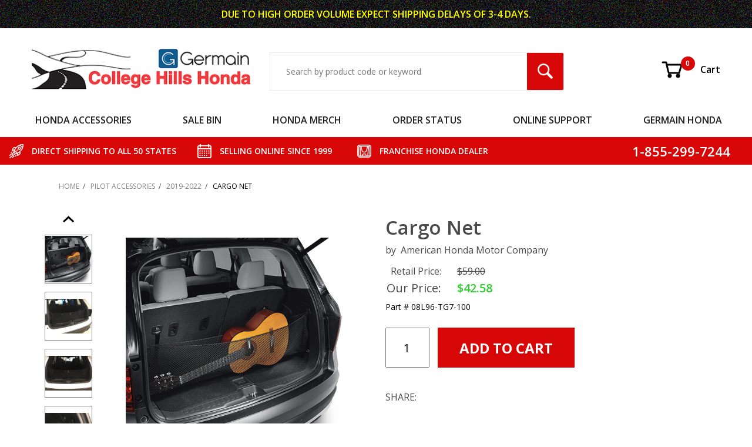

--- FILE ---
content_type: text/html; charset=utf-8
request_url: https://www.collegehillshonda.com/2019-2022-pilot-accessories/08L96-TG7-100.html
body_size: 22853
content:
<!DOCTYPE html><html lang="en" class="no-js" xmlns:fb="http://ogp.me/ns/fb#"><head><meta charset="utf-8"><meta http-equiv="X-UA-Compatible" content="IE=edge"><meta name="viewport" content="width=device-width, initial-scale=1"><base href="https://www.collegehillshonda.com/mm5/"><title>Honda Cargo Net - 08L96-TG7-100</title><script type="text/javascript" src="https://platform-api.sharethis.com/js/sharethis.js#property=5f4a7c5b532e7d0012427bbb&product=inline-share-buttons" async="async"></script><link rel="preconnect" crossorigin href="https://fonts.gstatic.com" data-resource-group="css_list" data-resource-code="preconnect-google-fonts" /><link rel="stylesheet" href="https://fonts.googleapis.com/css?family=Poppins:400,500,700&amp;display=optional" data-resource-group="css_list" data-resource-code="google-fonts" /><link type="text/css" media="all" rel="stylesheet" href="https://www.collegehillshonda.com/mm5/json.mvc?Store_Code=CH&amp;Function=CSSResource_Output&amp;CSSCombinedResource_Code=stylesheet&T=b2ad74f9" data-resource-group="css_list" data-resource-code="stylesheet" /><style type="text/css" media="all" data-resource-group="css_list" data-resource-code="applepay-update">@media not all and (min-resolution:.001dpcm) { @media { .apple-pay-button-background { background: none;display:block;} } }.apple-pay-button-background {background: none !important;height: auto !important;}#paypalcp-button-container{width: 100%;margin-top: 1rem;}.paypal-container {width: 100%;margin-top: 2rem;}#js-PROD .paypal-container {padding-right: 1rem;}#js-BASK .t-basket .apple-pay-button, #js-BASK .t-basket .apple-pay-button-background {width: 100%;height: 48px;}#js-BASK .t-basket .t-basket .apple-pay-button, #js-BASK .t-basket .apple-pay-button-background {width: 100%;height: 48px;}#js-BASK .t-basket .c-button--full {display: block;width: 100%;}@media screen and (orientation:landscape) {#js-BASK .t-basket .apple-pay-button, #js-BASK .t-basket .apple-pay-button-background {width: 100%;} }div[data-pp-style-text-color="white"] {background-color: rgb(0,112,185);padding: 0.5rem 1rem;border-radius: 4px;height: 55px;width: 100%;margin-top: 2rem;margin-right: 1rem;padding-right: 1rem;max-width: 750px;}.x-warning-group {margin-bottom: 16px;}</style><link rel="preconnect" crossorigin href="//www.google-analytics.com" data-resource-group="css_list" data-resource-code="preconnect-google-analytics" /><link rel="preconnect" crossorigin href="https://www.googletagmanager.com" data-resource-group="css_list" data-resource-code="preconnect-google-tag-manager" /><script type="text/javascript">
var json_url = "https:\/\/www.collegehillshonda.com\/mm5\/json.mvc\u003F";
var json_nosessionurl = "https:\/\/www.collegehillshonda.com\/mm5\/json.mvc\u003F";
var Store_Code = "CH";
</script>
<script type="text/javascript">
var MMThemeBreakpoints =
[
{
"code":	"mobile",
"name":	"Mobile",
"start":	{
"unit": "px",
"value": ""
}
,
"end":	{
"unit": "em",
"value": "39.999"
}
}
,{
"code":	"tablet",
"name":	"Tablet",
"start":	{
"unit": "px",
"value": ""
}
,
"end":	{
"unit": "em",
"value": "59.999"
}
}
];
</script>
<script type="text/javascript" src="https://www.collegehillshonda.com/mm5/clientside.mvc?T=53b5e4df&amp;Module_Code=paypalcp&amp;Filename=runtime.js" integrity="sha512-A6/Hrcz8/r8OYVd2LYO313hk0S6tB5l/XeeOIIsdTxBuJqhAXWVVYIyDEomW+X+c75UgL0HeRe1C+MA3wdZSUw==" crossorigin="anonymous" async defer></script>
<script src="https://www.paypal.com/sdk/js?client-id=AcCNNzIa9VV_d1q2jFf4pNN33IIecvECC34nYq0EJIGN9EonWCRQD5JkXT_EDm6rOSCvnRE9g6JOGZXc&amp;merchant-id=TPQDVQRATKJQS&amp;currency=USD&amp;components=buttons,messages&amp;intent=authorize" data-partner-attribution-id="Miva_PCP"></script>
<script type="text/javascript" src="https://www.collegehillshonda.com/mm5/clientside.mvc?T=53b5e4df&amp;Module_Code=cmp-cssui-searchfield&amp;Filename=runtime.js" integrity="sha512-GT3fQyjPOh3ZvhBeXjc3+okpwb4DpByCirgPrWz6TaihplxQROYh7ilw9bj4wu+hbLgToqAFQuw3SCRJjmGcGQ==" crossorigin="anonymous" async defer></script>
<script type="text/javascript">
var MMSearchField_Search_URL_sep = "https:\/\/www.collegehillshonda.com\/SRCH.html\u003FSearch=";
(function( obj, eventType, fn )
{
if ( obj.addEventListener )
{
obj.addEventListener( eventType, fn, false );
}
else if ( obj.attachEvent )
{
obj.attachEvent( 'on' + eventType, fn );
}
})( window, 'mmsearchfield_override', function()
{
MMSearchField.prototype.onMenuAppendHeader = function () {return null;};MMSearchField.prototype.onMenuAppendItem = function (data) {var span;span = newElement('span', {'class': 'x-search-preview__entry'}, null, null);span.innerHTML = data;return span;};MMSearchField.prototype.onMenuAppendStoreSearch = function (search_value) {var item;item = newElement('div', {'class': 'x-search-preview__search-all'}, null, null);item.element_text = newTextNode('Search store for product "' + search_value + '"', item);return item;};MMSearchField.prototype.onFocus = function () {this.element_menu.classList.toggle('x-search-preview--open');};MMSearchField.prototype.onBlur = function () {this.element_menu.classList.toggle('x-search-preview--open');};
} );
</script>
<script type="text/javascript" src="https://www.collegehillshonda.com/mm5/clientside.mvc?T=53b5e4df&amp;Filename=runtime_ui.js" integrity="sha512-ZIZBhU8Ftvfk9pHoUdkXEXY8RZppw5nTJnFsMqX+3ViPliSA/Y5WRa+eK3vIHZQfqf3R/SXEVS1DJTjmKgVOOw==" crossorigin="anonymous" async defer></script><script type="text/javascript" src="https://www.collegehillshonda.com/mm5/clientside.mvc?T=53b5e4df&amp;Filename=ajax.js" integrity="sha512-hBYAAq3Edaymi0ELd4oY1JQXKed1b6ng0Ix9vNMtHrWb3FO0tDeoQ95Y/KM5z3XmxcibnvbVujqgLQn/gKBRhA==" crossorigin="anonymous" async defer></script><base href="https://www.collegehillshonda.com/mm5/" /><link rel="canonical" href="https://www.collegehillshonda.com/product/08L96-TG7-100.html" itemprop="url"><link type="text/css" rel="stylesheet" href="css/chh.css" media="all" /><link type="text/css" rel="stylesheet" href="css/ctgy.css" media="all" /><link type="text/css" rel="stylesheet" href="css/fonts.css" media="all" /><link rel="preload" href="https://www.collegehillshonda.com/mm5/themes/shadows/ui/css/ReadyThemeIcons.woff" as="font" crossorigin><link type="text/css" rel="stylesheet" href="https://www.collegehillshonda.com/mm5/clientside.mvc?T=53b5e4df&amp;Module_Code=applepay&amp;Filename=applepay.css">
<script type="text/javascript" src="https://www.collegehillshonda.com/mm5/clientside.mvc?T=53b5e4df&amp;Module_Code=applepay&amp;Filename=applepay.js" integrity="sha512-/AcB7H4JE+ykRclE1UU0LJViwWvrs+1Qh8mtlGBwIrpoxnadTO+CpW4a4Kf3At8eZUA6K26rkXUhMa9Z6cVx5g==" crossorigin="anonymous" async defer></script>
<link type="text/css" media="all" rel="stylesheet" integrity="sha256-lWOXBr8vqpiy3pliCN1FmPIYkHdcr8Y0nc2BRMranrA= sha384-0K5gx4GPe3B0+RaqthenpKbJBAscHbhUuTd+ZmjJoHkRs98Ms3Pm2S4BvJqkmBdh sha512-wrhf+QxqNNvI+O73Y1XxplLd/Bt2GG2kDlyCGfeByKkupyZlAKZKAHXE2TM9/awtFar6eWl+W9hNO6Mz2QrA6Q==" crossorigin="anonymous" href="https://www.collegehillshonda.com/mm5/json.mvc?Store_Code=CH&amp;Function=CSSResource_Output&amp;CSSResource_Code=mm-theme-styles&T=b3cbadb8" data-resource-group="modules" data-resource-code="mm-theme-styles" /><script data-resource-group="head_tag" data-resource-code="GTM-head-tag">(function(w,d,s,l,i){w[l]=w[l]||[];w[l].push({'gtm.start':new Date().getTime(),event:'gtm.js'});var f=d.getElementsByTagName(s)[0],j=d.createElement(s),dl=l!='dataLayer'?'&l='+l:'';j.async=true;j.src='https://www.googletagmanager.com/gtm.js?id='+i+dl;f.parentNode.insertBefore(j,f);})(window,document,'script','dataLayer','GTM-NSR3QW7');</script><script data-resource-group="head_tag" data-resource-code="GTM-dataLayer">var dataLayer = dataLayer || [];dataLayer.push({canonicalUri: '\/product\/08L96-TG7-100.html',canonicalUrl: 'https:\/\/www.collegehillshonda.com\/product\/08L96-TG7-100.html',category: {code: '2019-2022-pilot-accessories',name: '2019-2022'},global: {action: '',basket: {basketId: '85221124',custId: '0'},categoryCode: '2019-2022-pilot-accessories',function: '',moduleFunction: '',productCode: '08L96-TG7-100',screen: 'PROD',uiException: ''},page: {code: 'PROD',name: 'Product Display'},product: {code: '08L96-TG7-100',name: 'Cargo Net',sku: ''}});window.addEventListener('DOMContentLoaded', () => {document.querySelectorAll('form').forEach(form => {if (form.getAttribute('name')?.length) {return;}const identifier = form.elements?.Action?.value ?? form.dataset?.hook ?? form.querySelector('legend')?.innerText;if (identifier?.length) {form.name = identifier;}});});window.addEventListener('DOMContentLoaded', () => {let timeoutId;const debouncedSearch = (e) => {clearTimeout(timeoutId);timeoutId = setTimeout(() => {const search_term = e?.target?.value;if (!search_term?.length) {return;}dataLayer.push({event: 'search',search_term});}, 500);};const searchInputs = document.querySelectorAll('input[name="Search"]');searchInputs.forEach(input => {input.addEventListener('input', debouncedSearch)});});class MMXPromotionTracker {constructor() {window.addEventListener('DOMContentLoaded', () => {this.init();});}init() {this.promotions = document.querySelectorAll('[data-flex-item]');if (!this.promotions.length) {return;}this.promotionObserver = new IntersectionObserver((entries) => {this.observedCallback(entries);}, {threshold: [0.75]});this.promotions.forEach((promotion, i) => {this.promotionObserver.observe(promotion);promotion.addEventListener('click', (e) => {this.promotionClicked(promotion, e);});});}promotionClicked(promotion, e){let clickedLink = false;let products = [];let clickedHero;e.composedPath().forEach(item => {if (item.nodeName === 'A' || (item.nodeName === 'MMX-HERO' && item.dataset?.href?.length)) {clickedLink = true;}if (item.nodeName === 'MMX-HERO') {clickedHero = item;} else if (item.nodeName === 'MMX-PRODUCT-CAROUSEL') {const clickedProductIndex = [...item.shadowRoot.querySelectorAll('mmx-hero[slot="hero_slide"]')].findIndex(heroSlide => heroSlide === clickedHero);products = [item?.products[clickedProductIndex]];} else if (item.nodeName === 'MMX-FEATURED-PRODUCT') {products = [item?.product];}});if (clickedLink) {this.trackPromotion('select_promotion', promotion, products);}};trackPromotion(event, item, products = []) {dataLayer.push({ ecommerce: null });dataLayer.push({event,ecommerce: {creative_name: item.getAttribute('data-flex-item'),creative_slot: [...this.promotions].findIndex(promotion => promotion === item) + 1,items: this.productsToEcommerceItems(products),promotion_id: item.getAttribute('data-flex-component')}});};observedCallback(entries) {entries.forEach((entry, entryIndex) => {if (!entry.isIntersecting) {return;}this.trackPromotion('view_promotion', entry.target, entry.target?.products);});};productsToEcommerceItems(products = []) {if (!products?.length) {return [];}return products.map((item, i) => {return {item_id: item.code,item_name: item.name,item_sku: item?.sku,index: i,price: item.price,discount: item.base_price - item.price,quantity: 1}});}}new MMXPromotionTracker();dataLayer.push({ ecommerce: null });dataLayer.push({
	"ecommerce": {
		"item_list_id": "related_products",
		"item_list_name": "Related Products",
		"items": [
			{
				"discount": 24,
				"index": 0,
				"item_id": "08U20-S9V-101",
				"item_name": "Cargo Organizer",
				"item_sku": "",
				"item_variant": "",
				"price": 90,
				"quantity": 1
			}
		]
	},
	"event": "view_item_list"
});class SelectItemTracker {listSelectors = {related_products: ['.x-product-list--related .x-product-list__link','.t-related-product-list .x-product-list__link','#js-related-products-carousel [data-mm-linktype="product-list-link"]','#js-PROD [data-mm-linktype="product-list-link"]','.cmp-product-list .cmp-product-list__item:not(.cmp-product-list__header)','[data-hook="related-products"] .mm-card-grid-item__wrapper'],wish_list_items: ['#js-WISH .t-basket__product-details a:not([href*="Edit_Wish"], [href*="Action=RMWL"])','#js-WISH .basket-product-row a:not([href*="Edit_Wish"], [href*="Action=RMWL"])','#js-WISH .basket-display__product-row a:not([href*="Edit_Wish"], [href*="Action=RMWL"])'],order_status: ['.t-page-ords .t-basket__product-name','.t-account-landing__order-list a','#js-ORDS .basket-product-row a','.order-summary-display a']};productLists = ['search_results','category_listing','all_products']productListLinkSelectors = ['.x-product-list .x-product-list__link','.cmp-product-list .cmp-product-list__item','#js-product-list .category-product','#js-product-list [data-mm-linktype="product-list-link"]','.product-grid [data-mm-linktype="product-list-link"]'];constructor() {window.addEventListener('DOMContentLoaded', () => {this.init();});}init() {this.buildProductListLinkSelectors();Object.keys(this.listSelectors).forEach(listId => {this.bindListEvents(listId);});}buildProductListLinkSelectors() {this.productLists.forEach(productList => {this.listSelectors[productList] = this.productListLinkSelectors;});}bindListEvents(listId) {const viewItemListEvent = this.getViewItemListEvent(listId);if (!viewItemListEvent) {return;}const listSelectors = this.listSelectors[listId];const firstMatchingSelector = listSelectors.find(selector => {return document.querySelector(selector) !== null;});const listItemLinks = document.querySelectorAll(firstMatchingSelector);listItemLinks.forEach((listItemLink, index) => {listItemLink.addEventListener('click', () => {this.trackSelectItem(viewItemListEvent, index);});});}getViewItemListEvent(list_id) {return window?.dataLayer?.find(item => {return item?.event === 'view_item_list' && item?.ecommerce?.item_list_id === list_id;});}trackSelectItem(viewItemListEvent, itemIndex) {const selectedItem = structuredClone(viewItemListEvent?.ecommerce?.items?.[itemIndex]);if (typeof selectedItem !== 'object') {return;}dataLayer.push({ ecommerce: null });dataLayer.push({event: 'select_item',ecommerce: {currency: 'USD',value: selectedItem?.price - selectedItem?.discount,items: [selectedItem]}});}}new SelectItemTracker();dataLayer.push({ ecommerce: null });dataLayer.push({event: 'view_item',ecommerce: {currency: 'USD',value: '42.58',items: [{item_id: '08L96-TG7-100',item_sku: '',item_name: 'Cargo Net',price: '59',discount: '16.42',index: 0,item_brand: '',item_category: 'ACCESSORY STORE'}]}});class ProductTracker {options = {additionalPriceSelector: '#price-value-additional, #js-additional-price, #js-price-value-additional',adprButtonSelector: '[data-hook="add-to-cart"], #js-add-to-cart',adprFormSelector: 'form[name="add"], #js-purchase-product',atwlButtonSelector: '[value="Add To Wish List" i], .t-product-layout-purchase__add-to-wish, #add-to-wishlist-wrap, [data-hook="add-to-wish-list"], .product-details__wish-list',priceSelector: '#price-value, #js-price-value'};constructor(options = {}) {this.options = {...this.options,...options};window.addEventListener('DOMContentLoaded', () => {this.init();});}init() {this.adprForm = this.options?.adprForm ?? document.querySelector(this.options.adprFormSelector);this.adprButton = this.options?.adprButton ?? document.querySelector(this.options.adprButtonSelector);this.atwlButton = this.options?.atwlButton ?? document.querySelector(this.options.atwlButtonSelector);this.price = this.options?.price ?? document.querySelector(this.options.priceSelector);this.additionalPrice = this.options?.additionalPrice ?? document.querySelector(this.options.additionalPriceSelector);if (this.adprForm?.nodeName !== 'FORM') {return;}this.listenForAddToCart();this.listenForAddToWishlist()}listenForAddToCart() {this.adprForm?.addEventListener('click', (e) => {if (e.target !== this.adprButton) {return;}this.trackAddTo('cart');}, { capture: true });}listenForAddToWishlist() {this.atwlButton?.addEventListener('click', () => {this.trackAddTo('wishlist');});}trackAddTo(event) {const viewItem = dataLayer.find(item => item?.event === 'view_item');if (!this.adprForm.checkValidity() || viewItem?.ecommerce?.items?.length !== 1) {return;}const dataLayerItem = structuredClone(viewItem);const price = this.currencyToNumber(this.price?.innerText ?? 0);const additionalPrice = this.currencyToNumber(this.additionalPrice?.innerText ?? 0);const itemVariant = [...this.adprForm.querySelectorAll('[name*="Product_Attributes"][name*=":value"]:is([type="radio"]:checked, select)')].map(input => input.value).join(', ');dataLayer.push({ ecommerce: null });dataLayerItem.event = `add_to_${event}`;dataLayerItem.ecommerce.value = price;dataLayerItem.ecommerce.items[0].price = additionalPrice > 0 ? additionalPrice : price;dataLayerItem.ecommerce.items[0].discount = additionalPrice > 0 ? this.currencyToNumber(additionalPrice - price) : 0;dataLayerItem.ecommerce.items[0].quantity = this.adprForm.elements.Quantity.value;dataLayerItem.ecommerce.items[0].item_variant = itemVariant;dataLayer.push(dataLayerItem);return dataLayerItem;}currencyToNumber(value) {return Number(Number(String(value).replace(/[^\d.-]/g, '')).toFixed(2));}}new ProductTracker();</script><script type="text/javascript" src="https://www.collegehillshonda.com/mm5/clientside.mvc?T=53b5e4df&amp;Filename=runtime.js" integrity="sha512-EiU7WIxWkagpQnQdiP517qf12PSFAddgl4rw2GQi8wZOt6BLZjZIAiX4R53VP0ePnkTricjSB7Edt1Bef74vyg==" crossorigin="anonymous" async defer></script><script type="text/javascript" src="https://www.collegehillshonda.com/mm5/clientside.mvc?T=53b5e4df&amp;Filename=MivaEvents.js" integrity="sha512-bmgSupmJLB7km5aCuKy2K7B8M09MkqICKWkc+0w/Oex2AJv3EIoOyNPx3f/zwF0PZTuNVaN9ZFTvRsCdiz9XRA==" crossorigin="anonymous" async defer></script><script type="text/javascript" src="https://www.collegehillshonda.com/mm5/clientside.mvc?T=53b5e4df&amp;Filename=AttributeMachine.js" integrity="sha512-e2qSTe38L8wIQn4VVmCXg72J5IKMG11e3c1u423hqfBc6VT0zY/aG1c//K/UjMA6o0xmTAyxRmPOfEUlOFFddQ==" crossorigin="anonymous" async defer></script>
<script type="text/javascript">
(function( obj, eventType, fn )
{
if ( obj.addEventListener )
{
obj.addEventListener( eventType, fn, false );
}
else if ( obj.attachEvent )
{
obj.attachEvent( 'on' + eventType, fn );
}
})( window, 'attributemachine_override', function()
{
AttributeMachine.prototype.Generate_Discount = function (discount) {var discount_div;discount_div = document.createElement('div');discount_div.innerHTML = discount.descrip + ': ' + discount.formatted_discount;return discount_div;};AttributeMachine.prototype.Generate_Swatch = function (product_code, attribute, option) {var swatch_container = document.querySelector('#swatches');var swatch = document.createElement('li');var img = document.createElement('img');img.src = option.image;img.setAttribute('alt', option.prompt);img.setAttribute('title', option.prompt);swatch.classList.add('o-list-inline__item');swatch.setAttribute('data-code', option.code);swatch.setAttribute('data-color', option.prompt);swatch.appendChild(img);setTimeout(function () {if (swatch_container) {var swatch_element = swatch_container.querySelector('ul');var swatch_select = document.querySelector('[data-hook="attribute-swatch-select"]');var swatch_selected = swatch_select.options[swatch_select.selectedIndex].text;var swatch_name_element = document.querySelector('[data-hook="attribute-swatch-name"]');var swatchElements = swatch_element.querySelectorAll('li');swatch_element.removeAttribute('style');swatch_element.classList.add('o-list-inline');/*** Adds the selected swatch name to the label.*/swatch_name_element.textContent = swatch_selected;/*** Adds an active class to the selected swatch.*/swatchElements.forEach(function (swatchElement) {var swatchColor = swatchElement.getAttribute('data-code');var swatchImage = swatchElement.querySelector('img');if (swatchColor === swatch_select.options[swatch_select.selectedIndex].value) {swatchImage.classList.add('x-product-layout-purchase__swatches--active');}});}}, 0);return swatch;};AttributeMachine.prototype.Swatch_Click = function(input, attribute, option) {var swatch_name_element = document.querySelector('[data-hook="attribute-swatch-name"]');var i;for (i = 0; i < input.select.options.length; i++) {if (input.select.options[i].value === option.code) {input.select.selectedIndex = i;}}if (attribute.inventory) {this.Attribute_Changed(input);}swatch_name_element.innerHTML = option.prompt;};MivaEvents.SubscribeToEvent('variant_changed', function (data) {var WaitlistVariantID = document.getElementById('jsWaitlist_Variant_ID');if (WaitlistVariantID) {WaitlistVariantID.value = data.variant_id > 0 ? data.variant_id : 0;}});AttributeMachine.prototype.AttributeList_Load_Possible_Callback_Original = AttributeMachine.prototype.AttributeList_Load_Possible_Callback;AttributeMachine.prototype.AttributeList_Load_Possible_Callback = function (response){var waitlist_form = document.getElementsByName('waitlist_add')[0];if (response && response.data && response.data.variant && waitlist_form){if (response.data.variant.inv_active && response.data.variant.inv_level === 'out'){waitlist_form.style.display = 'block';}else{waitlist_form.style.display = 'none';}}this.AttributeList_Load_Possible_Callback_Original(response);};MivaEvents.SubscribeToEvent('price_changed', function (product_data) { /*var product_original_msrp_container = document.getElementById('price-value-additional');var product_original_msrp = product_original_msrp_container.getAttribute("data-original-msrp");console.log(product_original_msrp_container);console.log(product_original_msrp);*/var fhop = '';var fhproductprice = document.getElementById('fh-product-price');fhproductprice.innerHTML = fhop.concat('$', product_data.price);});
} );
</script>
<script type="text/javascript" src="https://www.collegehillshonda.com/mm5/clientside.mvc?T=53b5e4df&amp;Filename=ImageMachine.js" integrity="sha512-luSn6atUPOw8U8HPV927zNVkcbbDcvbAlaSh/MEWznSCrOzPC2iQVeXSwLabEEn43FBmR6lKN0jhsWKmJR4n1Q==" crossorigin="anonymous" async defer></script>
<script type="text/javascript">
(function( obj, eventType, fn )
{
if ( obj.addEventListener )
{
obj.addEventListener( eventType, fn, false );
}
else if ( obj.attachEvent )
{
obj.attachEvent( 'on' + eventType, fn );
}
})( window, 'imagemachine_override', function()
{
ImageMachine.prototype.ImageMachine_Generate_Thumbnail = function (thumbnail_image, main_image, closeup_image, type_code) {var thumbnail,img;thumbnail = document.createElement('li');thumbnail.classList.add('o-layout__item');thumbnail.classList.add('u-remove-padding');thumbnail.classList.add('x-product-layout-images__thumbnail-image');if (typeof( thumbnail_image ) === 'string' && thumbnail_image.length > 0) {img = document.createElement('img');img.src = thumbnail_image;img.setAttribute('alt', 'Cargo Net');img.setAttribute('title', 'Cargo Net');img.classList.add("x-product-thumbnail-image");thumbnail.appendChild(img);}return thumbnail;};/*** This disables the default Miva image zoom functionality.*/ImageMachine.prototype.Closeup_Open = function () {return false;}
} );
</script>
<meta property="og:title" content="Cargo Net"><meta property="og:type" content="product"><meta property="og:image" content="https://www.collegehillshonda.com/mm5/graphics/00000001/08l96-tg7-100.jpg"><meta property="og:url" content="https://www.collegehillshonda.com/product/08L96-TG7-100.html"><meta property="og:site_name" content="College Hills Honda"><meta property="og:description" content="Check out the deal on Cargo Net at College Hills Honda"><meta property="og:locale" content="en_US"><meta name="twitter:card" content="summary_large_image"><meta name="twitter:site" content="@TWITTER_ACCOUNT"><meta name="twitter:creator" content="@TWITTER_ACCOUNT"><meta name="twitter:url" content="https://www.collegehillshonda.com/product/08L96-TG7-100.html"><meta name="twitter:title" content="Cargo Net"><meta name="twitter:description" content="Check out the deal on Cargo Net at College Hills Honda"><meta name="twitter:image" content="https://www.collegehillshonda.com/mm5/graphics/00000001/08l96-tg7-100.jpg"><meta name="twitter:image:alt" content="Cargo Net"><link rel="stylesheet" type="text/css" href="css/slick-lightbox.css"><!--<link rel="stylesheet" type="text/css" href="slick/slick-theme.css"/>--><meta name="description" content="Secure everything from groceries to sporting gear with multi purpose cargo net. Two mounting positions may be used depending on the type and shape of the items you need to secure."></head><body id="js-PROD" class="o-site-wrapper t-page-prod"><div id="mini_basket" class="readytheme-contentsection">
<section class="x-mini-basket" data-hook="mini-basket" data-item-count="0" data-subtotal=""><div class="x-mini-basket__content u-bg-white"><header><div class="x-mini-basket__header"><strong>My Cart: 0 item(s)</strong><button class="c-button u-bg-gray-40 u-icon-cross" data-hook="close-mini-basket"></button></div><hr class="c-keyline"></header><footer class="x-mini-basket__footer"><div class="x-messages x-messages--info">Your Shopping Cart Is Empty</div></footer></div></section>
</div>
<header class="o-wrapper o-wrapper--full o-wrapper--flush t-site-header" data-hook="site-header"><div id="fasten_header" class="readytheme-contentsection">
<section class="o-layout o-layout--align-center x-product-site-header x-fasten-header t-site-header__masthead " data-hook="fasten-header"><div class="x-product-sticky-header-menu u-display-tablet"><button class="dropbtn c-button c-button u-border-none u-text-medium u-font-large t-main-content-element u-text-uppercase">MENU <p class="u-icon-chevron-down" style="padding-left:16px;"></p></button><div class="o-wrapper o-wrapper--full o-wrapper--flush t-site-header__fasten-header dropdown-content"><div class="t-site-navigation"><div class="duplicate-nav-set o-layout o-layout--align-center o-layout--flush o-layout--justify-center t-site-navigation__wrap"></div></div></div></div><div class="o-wrapper o-wrapper--full o-wrapper--flush t-site-header__fasten-header u-display-not-tablet u-remove-margin"><div class="t-site-navigation"><div class="duplicate-nav-set o-layout o-layout--align-center o-layout--flush o-layout--justify-center t-site-navigation__wrap"></div></div></div><div class="o-layout__item x-product-sticky-header-group "><img class="x-product-layout-sticky-image" src="graphics/00000001/08l96-tg7-100_small.jpg" alt="Cargo Net" title="Cargo Net"><div class="x-sticky-header-info-container o-wrapper o-wrapper--flush o-wrapper--full"><div class="x-sticky-price-group o-layout o-layout--align-center"><span class="o-layout__item u-font-medium u-text-uppercase u-color-white u-text-large u-text-bold x-sticky-product-name">Cargo Net</span><span id="fh-product-price" class="o-layout__item current-price-font u-color-white u-text-bold" style="*margin-left:12px;">$42.58</span><button data-hook="fasten-header-add-to-cart" data-action="https://dev.collegehillshonda.com/BASK.html?ajax=1" data-value="Add To Cart" class="c-button c-button--small o-layout__item u-remove-padding c-product-buttonszz x-top-add-to-cart" style=" background-color:#d70708; margin-left:12px; *max-width:inherit;" title="ADD Cargo Net TO CART">ADD TO CART</button></div></div></div></section><!-- end x-fasten-header -->
</div>
<section class="o-layout u-color-white t-site-header__top-navigation "><div class="o-layout__item u-width-12 u-text-center t-site-header__content"><span style="color: #FFFF00">DUE TO HIGH ORDER VOLUME EXPECT </span><span class="u-block u-inline--m" style="color: #FFFF00">SHIPPING DELAYS OF 3-4 DAYS.</span></div></section><section class="o-wrapper t-site-header__masthead"><div class="o-layout o-layout--align-center u-text-right u-hidden u-shown--m u-hidden--l"><div class="o-layout__item t-site-header__masthead-links "><a class="u-color-black t-site-header__basket-link u-text-medium" data-hook="open-mini-basket" title="Open Mini Basket" href="https://www.collegehillshonda.com/BASK.html"><svg class="u-icon-cart u-icon-vector t-site-header__basket-image" aria-hidden="true" focusable="false" data-hook="open-mini-basket"><use xlink:href="images/vectors/cart.svg#Cart"></use><span class="u-hide-visually">Shopping Cart</span></svg><span data-hook="open-mini-basket"><span class="u-hidden u-bg-custom-red u-color-white u-text-medium t-site-header__basket-link-quantity--mobile" data-hook="mini-basket-count ">0</span></span><span>Cart</span></a><a class="u-hidden t-site-header__checkout-link u-text-medium" href="https://www.collegehillshonda.com/OINF.html"><span class="u-color-gray-50">|</span><span class="u-color-black">Checkout</span></a></div></div><div class="o-layout o-layout--align-center"><div class="o-layout__item u-width-8 u-width-5--m u-width-4--l u-text-left--l t-site-header__logo"><a href="https://www.collegehillshonda.com/SFNT.html" title="College Hills Honda" rel="nofollow"><picture><source srcset="images/logo_320.png"media="(max-width: 766px)"><source srcset="images/logo_768.png"media="(max-width: 960px)"><img src="images/logo.png" alt="College Hills Honda"></picture></a></div><div class="o-layout__item u-flex u-width-4 o-layout--align-center o-layout--row-reverse u-width-1--m u-hidden--m t-site-header__menu "><button class="c-button c-button--flush c-button--hollow u-bg-transparent u-border-none u-color-gray-50 u-text-medium u-text-right u-icon-menu t-site-header__menu-btn" data-hook="open-main-menu" data-search-area="main-site-menu" aria-label="Open Main Menu"></button><div class="u-hidden--m t-site-header__basket u-inline-block u-text-right "><a class="t-site-header__basket-link--mobile" data-hook="open-mini-basket" title="Open Mini Basket" href="https://www.collegehillshonda.com/BASK.html"><svg class="u-icon-cart u-icon-vector u-color-gray-50 t-site-header__basket-image" aria-hidden="true" focusable="false" data-hook="open-mini-basket"><use xlink:href="images/vectors/cart.svg#Cart"></use><span class="u-hide-visually">Shopping Cart</span></svg><span class="u-hidden u-bg-custom-red u-color-white u-text-medium t-site-header__basket-link-quantity--mobile" data-hook="mini-basket-count ">0</span></a></div></div><div class="o-layout__item u-width-12 u-width-7--m u-width-5--l t-site-header__search " itemscope itemtype="http://schema.org/WebSite"><meta itemprop="url" content="//www.collegehillshonda.com/"/><form class="t-site-header__search-form" method="post" action="https://www.collegehillshonda.com/SRCH.html" itemprop="potentialAction" itemscope itemtype="http://schema.org/SearchAction"><fieldset><legend>Product Search</legend><ul class="c-form-list"><li class="c-form-list__item c-form-list__item--full c-control-group u-flex"><meta itemprop="target" content="https://www.collegehillshonda.com/SRCH.html?q={Search}"/><input class="c-form-input c-control-group__field u-bg-transparent u-border-none" aria-label="Search Input" data-mm_searchfield="Yes" data-mm_searchfield_id="x-search-preview" type="search" name="Search" value="" placeholder="Search by product code or keyword" autocomplete="off" required itemprop="query-input"><button class="c-button c-button--large c-control-group__button u-bg-custom-red u-color-white u-icon-search u-border-none t-site-header__search-btn" type="submit" aria-label="Search Submit Button"></button></li></ul></fieldset><span class="x-search-preview" data-mm_searchfield_menu="Yes" data-mm_searchfield_id="x-search-preview"></span></form></div><div class="o-layout__item u-hidden u-flex--l u-width-3--l t-site-header__masthead-links "><a class="u-color-black t-site-header__basket-link u-text-medium" data-hook="open-mini-basket" title="Open Mini Basket" href="https://www.collegehillshonda.com/BASK.html"><svg class="u-icon-cart u-icon-vector t-site-header__basket-image" aria-hidden="true" focusable="false" data-hook="open-mini-basket"><use xlink:href="images/vectors/cart.svg#Cart"></use><span class="u-hide-visually">Shopping Cart</span></svg><span data-hook="open-mini-basket"><span class="u-hidden u-bg-custom-red u-color-white u-text-medium t-site-header__basket-link-quantity--mobile" data-hook="mini-basket-count ">0</span></span>Cart</a><a class="u-hidden t-site-header__checkout-link u-text-medium" title="Checkout" href="https://www.collegehillshonda.com/OINF.html"><span class="u-color-gray-50">|</span><span class="u-color-black">Checkout</span></a></div><div class="u-over-everything t-global-account" data-hook="global-account"><form class="t-global-account__form" method="post" action="https://www.collegehillshonda.com/product/08L96-TG7-100.html" autocomplete="off"><fieldset><legend>Global Account Log In</legend><input type="hidden" name="Action" value="LOGN" /><input type="hidden" name="Category_Code" value="2019-2022-pilot-accessories" /><input type="hidden" name="Product_Code" value="08L96-TG7-100" /><input type="hidden" name="Search" value="" /><input type="hidden" name="Per_Page" value="" /><input type="hidden" name="Sort_By" value="disp_order" /><ul class="c-form-list"><li class="c-form-list__item c-form-list__item--full"><label class="u-hide-visually">Email Adress</label><input class="c-form-input c-form-input--large" type="email" name="Customer_LoginEmail" value="" autocomplete="email" placeholder="Email" required></li><li class="c-form-list__item c-form-list__item--full"><label class="u-hide-visually">Password</label><input class="c-form-input c-form-input--large" type="password" name="Customer_Password" autocomplete="current-password" placeholder="Password"></li><li class="c-form-list__item c-form-list__item--full"><input class="c-button c-button--full c-button--huge u-bg-gray-50 u-color-white u-text-bold u-text-uppercase" type="submit" value="Sign In"></li><li class="c-form-list__item c-form-list__item--full"><a class="c-button c-button--full c-button--hollow c-button--huge u-bg-white u-color-gray-50 u-text-bold u-text-uppercase" href="https://www.collegehillshonda.com/LOGN.html">Register</a></li><li class="c-form-list__item c-form-list__item--full u-text-center"><a class="u-color-gray-30 u-text-bold u-font-small u-text-uppercase" href="https://www.collegehillshonda.com/FPWD.html">Forgot Password?</a></li></ul></fieldset></form></div></div></section></header><!-- end t-site-header --><div class="o-wrapper o-wrapper--full o-wrapper--flush t-site-navigation "><div class="o-layout o-layout--align-center o-layout--flush o-layout--justify-center t-site-navigation__wrap" id="global_nav_set" data-menu-selector="main-site-menu"><nav class="o-layout__item u-width-12 u-text-bold u-text-uppercase c-navigation x-transfigure-navigation " data-hook="transfigure-navigation">
<div class="x-transfigure-navigation__wrap" data-layout="horizontal-mega-menu">
<header class="x-transfigure-navigation__header u-hidden c-control-group">
<button class="c-button u-bg-gray-40 u-color-gray-10 u-icon-cross c-control-group__button" data-hook="close-main-menu" name="Menu-close-button" aria-label="Close Menu"></button>
</header>
<div class="x-transfigure-navigation__content">
<ul class="c-navigation__row x-transfigure-navigation__row">
<li class="c-navigation__list has-child-menu" data-hook="has-drop-down has-child-menu">
<a class="c-navigation__link" href="https://www.collegehillshonda.com/category/accessory-store.html" target="_self"><span class="c-navigation__link-text">Honda Accessories</span></a>
<ul class="c-navigation__row c-navigation__row--level2 is-hidden">
<li class="c-navigation__menu-buffer u-text-right">
<a class="c-button c-button--large u-bg-gray-40 u-color-custom-red u-icon-cross c-control-group__button u-font-bold" style="display:none;"></a>&nbsp;
</li>
<li class="c-navigation__list u-hidden--m" data-hook="show-previous-menu">
<span class="c-navigation__link"><span class="u-icon-chevron-left">&nbsp;</span><span class="o-layout--grow">Main Menu</span></span>
</li>
<li class="c-navigation__list has-child-menu is-mega-menu" data-hook="has-child-menu" data-menu-bg="graphics/00000001/3/23-accord-big.jpg">
<a class="c-navigation__link" href="https://www.collegehillshonda.com/category/accord-accessories.html" target=""><span class="c-navigation__link-text">Accord</span></a>
<ul class="c-navigation__row c-navigation__row--level3 is-hidden c-navigation__row--embedded">
<li class="c-navigation__list u-hidden--m" data-hook="show-previous-menu">
<span class="c-navigation__link"><span class="u-icon-chevron-left">&nbsp;</span><span class="o-layout--grow">Main Menu</span></span>
</li>
<li class="c-navigation__list has-child-menu" data-hook="has-child-menu" data-menu-bg="graphics/00000001/Honda Accessories-Accord-Sedan_new.jpg">
<a class="c-navigation__link" href="https://www.collegehillshonda.com/category/accord-sedan.html" target="_self"><span class="c-navigation__link-text">Sedan<img class="c-navigation__link-thumbnail" src="graphics/00000001/menu_accord_sedan.png" alt="Accord Sedan"></span></a>
<ul class="c-navigation__row c-navigation__row--level4 is-hidden">
<li class="c-navigation__list u-hidden--m" data-hook="show-previous-menu">
<span class="c-navigation__link"><span class="u-icon-chevron-left">&nbsp;</span><span class="o-layout--grow">Main Menu</span></span>
</li>
<li class="c-navigation__list has-child-menu" data-hook="has-child-menu">
<a class="c-navigation__link" href="https://www.collegehillshonda.com/category/11thgen-honda-accord-accessories.html" target="_self"><span class="c-navigation__link-text">2023-2026</span></a>
<ul class="c-navigation__row c-navigation__row--level5 is-hidden">
<li class="c-navigation__list u-hidden--m" data-hook="show-previous-menu">
<span class="c-navigation__link"><span class="u-icon-chevron-left">&nbsp;</span><span class="o-layout--grow">Main Menu</span></span>
</li>
<li class="c-navigation__list">
<a class="c-navigation__link" href="https://www.collegehillshonda.com/category/11thgen-honda-accord-electrical-accessories.html" target="_self"><span class="c-navigation__link-text">Electrical</span></a>
</li>
<li class="c-navigation__list">
<a class="c-navigation__link" href="https://www.collegehillshonda.com/category/11thgen-honda-accord-interior-accessories.html" target="_self"><span class="c-navigation__link-text">Interior</span></a>
</li>
<li class="c-navigation__list">
<a class="c-navigation__link" href="https://www.collegehillshonda.com/category/11thgen-honda-accord-exterior-accessories.html" target="_self"><span class="c-navigation__link-text">Exterior</span></a>
</li>
<li class="c-navigation__list">
<a class="c-navigation__link" href="https://www.collegehillshonda.com/category/11thgen-honda-accord-wheel-accessories.html" target="_self"><span class="c-navigation__link-text">Wheels</span></a>
</li>
<li class="c-navigation__list">
<a class="c-navigation__link" href="https://www.collegehillshonda.com/category/11thgen-honda-accord-maintenance-parts.html" target="_self"><span class="c-navigation__link-text">Maintenance</span></a>
</li>
<li class="c-navigation__list">
<a class="c-navigation__link" href="https://www.collegehillshonda.com/category/11thgen-honda-accord-fluids.html" target="_self"><span class="c-navigation__link-text">Oil & Fluids</span></a>
</li>
<li class="c-navigation__list">
<a class="c-navigation__link" href="https://www.collegehillshonda.com/category/11thgen-honda-accord-aftermarket-accessories.html" target="_self"><span class="c-navigation__link-text">Aftermarket</span></a>
</li>
</ul>
</li>
<li class="c-navigation__list has-child-menu" data-hook="has-child-menu">
<a class="c-navigation__link" href="https://www.collegehillshonda.com/category/10thgen-mmc-honda-accord-accessories.html" target="_self"><span class="c-navigation__link-text">2021-2022</span></a>
<ul class="c-navigation__row c-navigation__row--level5 is-hidden">
<li class="c-navigation__list u-hidden--m" data-hook="show-previous-menu">
<span class="c-navigation__link"><span class="u-icon-chevron-left">&nbsp;</span><span class="o-layout--grow">Main Menu</span></span>
</li>
<li class="c-navigation__list">
<a class="c-navigation__link" href="https://www.collegehillshonda.com/category/10thgen-mmc-honda-accord-electrical-accessories.html" target="_self"><span class="c-navigation__link-text">Electrical</span></a>
</li>
<li class="c-navigation__list">
<a class="c-navigation__link" href="https://www.collegehillshonda.com/category/10thgen-mmc-honda-accord-interior-accessories.html" target="_self"><span class="c-navigation__link-text">Interior</span></a>
</li>
<li class="c-navigation__list">
<a class="c-navigation__link" href="https://www.collegehillshonda.com/category/10thgen-mmc-honda-accord-exterior-accessories.html" target="_self"><span class="c-navigation__link-text">Exterior</span></a>
</li>
<li class="c-navigation__list">
<a class="c-navigation__link" href="https://www.collegehillshonda.com/category/10thgen-mmc-honda-accord-wheel-accessories.html" target="_self"><span class="c-navigation__link-text">Wheels</span></a>
</li>
<li class="c-navigation__list">
<a class="c-navigation__link" href="https://www.collegehillshonda.com/category/10thgen-mmc-honda-accord-maintenance.html" target="_self"><span class="c-navigation__link-text">Maintenance</span></a>
</li>
<li class="c-navigation__list">
<a class="c-navigation__link" href="https://www.collegehillshonda.com/category/10thgen-mmc-honda-accord-fluids.html" target="_self"><span class="c-navigation__link-text">Oil & Fluids</span></a>
</li>
<li class="c-navigation__list">
<a class="c-navigation__link" href="https://www.collegehillshonda.com/category/10thgen-mmc-honda-accord-aftermarket-accessories.html" target="_self"><span class="c-navigation__link-text">Aftermarket</span></a>
</li>
</ul>
</li>
<li class="c-navigation__list has-child-menu" data-hook="has-child-menu">
<a class="c-navigation__link" href="https://www.collegehillshonda.com/category/2018-2020-honda-accord-accessories.html" target="_self"><span class="c-navigation__link-text">2018-2020</span></a>
<ul class="c-navigation__row c-navigation__row--level5 is-hidden">
<li class="c-navigation__list u-hidden--m" data-hook="show-previous-menu">
<span class="c-navigation__link"><span class="u-icon-chevron-left">&nbsp;</span><span class="o-layout--grow">Main Menu</span></span>
</li>
<li class="c-navigation__list">
<a class="c-navigation__link" href="https://www.collegehillshonda.com/category/2018-2020-honda-accord-electrical-accessories.html" target="_self"><span class="c-navigation__link-text">Electrical</span></a>
</li>
<li class="c-navigation__list">
<a class="c-navigation__link" href="https://www.collegehillshonda.com/category/2018-2020-honda-accord-interior-accessories.html" target="_self"><span class="c-navigation__link-text">Interior</span></a>
</li>
<li class="c-navigation__list">
<a class="c-navigation__link" href="https://www.collegehillshonda.com/category/2018-2020-honda-accord-exterior-accessories.html" target="_self"><span class="c-navigation__link-text">Exterior</span></a>
</li>
<li class="c-navigation__list">
<a class="c-navigation__link" href="https://www.collegehillshonda.com/category/2018-2020-honda-accord-wheels.html" target="_self"><span class="c-navigation__link-text">Wheels</span></a>
</li>
<li class="c-navigation__list">
<a class="c-navigation__link" href="https://www.collegehillshonda.com/category/2018-2020-honda-accord-maintenance-parts.html" target="_self"><span class="c-navigation__link-text">Maintenance</span></a>
</li>
<li class="c-navigation__list">
<a class="c-navigation__link" href="https://www.collegehillshonda.com/category/2018-2020-honda-accord-fluids.html" target="_self"><span class="c-navigation__link-text">Oil & Fluids</span></a>
</li>
<li class="c-navigation__list">
<a class="c-navigation__link" href="https://www.collegehillshonda.com/category/2018-2020-honda-accord-aftermarket-accessories.html" target="_self"><span class="c-navigation__link-text">Aftermarket</span></a>
</li>
</ul>
</li>
<li class="c-navigation__list has-child-menu" data-hook="has-child-menu">
<a class="c-navigation__link" href="https://www.collegehillshonda.com/category/2016-2017-honda-accord-sedan-accessories.html" target="_self"><span class="c-navigation__link-text">2016-2017</span></a>
<ul class="c-navigation__row c-navigation__row--level5 is-hidden">
<li class="c-navigation__list u-hidden--m" data-hook="show-previous-menu">
<span class="c-navigation__link"><span class="u-icon-chevron-left">&nbsp;</span><span class="o-layout--grow">Main Menu</span></span>
</li>
<li class="c-navigation__list">
<a class="c-navigation__link" href="https://www.collegehillshonda.com/category/2016-2017-honda-accord-4dr-electrical-accessories.html" target="_self"><span class="c-navigation__link-text">Electrical</span></a>
</li>
<li class="c-navigation__list">
<a class="c-navigation__link" href="https://www.collegehillshonda.com/category/2016-2017-honda-accord-4dr-interior-accessories.html" target="_self"><span class="c-navigation__link-text">Interior</span></a>
</li>
<li class="c-navigation__list">
<a class="c-navigation__link" href="https://www.collegehillshonda.com/category/2016-2017-honda-accord-4dr-exterior-accessories.html" target="_self"><span class="c-navigation__link-text">Exterior</span></a>
</li>
<li class="c-navigation__list">
<a class="c-navigation__link" href="https://www.collegehillshonda.com/category/2016-2017-honda-accord-4dr-alloy-wheels.html" target="_self"><span class="c-navigation__link-text">Wheels</span></a>
</li>
<li class="c-navigation__list">
<a class="c-navigation__link" href="https://www.collegehillshonda.com/category/2016-2017-honda-accord-4dr-maintenance-parts.html" target="_self"><span class="c-navigation__link-text">Maintenance</span></a>
</li>
<li class="c-navigation__list">
<a class="c-navigation__link" href="https://www.collegehillshonda.com/category/2016-2017-honda-accord-4dr-fluids.html" target="_self"><span class="c-navigation__link-text">Oil & Fluids</span></a>
</li>
<li class="c-navigation__list">
<a class="c-navigation__link" href="https://www.collegehillshonda.com/category/2016-2017-honda-accord-4dr-aftermarket-accessories.html" target="_self"><span class="c-navigation__link-text">Aftermarket</span></a>
</li>
</ul>
</li>
<li class="c-navigation__list has-child-menu" data-hook="has-child-menu">
<a class="c-navigation__link" href="https://www.collegehillshonda.com/category/2013-2015-accord-sedan.html" target="_self"><span class="c-navigation__link-text">2013-2015</span></a>
<ul class="c-navigation__row c-navigation__row--level5 is-hidden">
<li class="c-navigation__list u-hidden--m" data-hook="show-previous-menu">
<span class="c-navigation__link"><span class="u-icon-chevron-left">&nbsp;</span><span class="o-layout--grow">Main Menu</span></span>
</li>
<li class="c-navigation__list">
<a class="c-navigation__link" href="https://www.collegehillshonda.com/category/2013-2015-accord-sedan-electrical.html" target="_self"><span class="c-navigation__link-text">Electrical</span></a>
</li>
<li class="c-navigation__list">
<a class="c-navigation__link" href="https://www.collegehillshonda.com/category/2013-2015-accord-sedan-interior.html" target="_self"><span class="c-navigation__link-text">Interior</span></a>
</li>
<li class="c-navigation__list">
<a class="c-navigation__link" href="https://www.collegehillshonda.com/category/2013-2015-accord-sedan-exterior.html" target="_self"><span class="c-navigation__link-text">Exterior</span></a>
</li>
<li class="c-navigation__list">
<a class="c-navigation__link" href="https://www.collegehillshonda.com/category/2013-2015-accord-sedan-wheels.html" target="_self"><span class="c-navigation__link-text">Wheels</span></a>
</li>
<li class="c-navigation__list">
<a class="c-navigation__link" href="https://www.collegehillshonda.com/category/2013-2015-accord-sedan-maintenance.html" target="_self"><span class="c-navigation__link-text">Maintenance</span></a>
</li>
<li class="c-navigation__list">
<a class="c-navigation__link" href="https://www.collegehillshonda.com/category/2013-2015-accord-sedan-oil.html" target="_self"><span class="c-navigation__link-text">Oil & Fluids</span></a>
</li>
<li class="c-navigation__list">
<a class="c-navigation__link" href="https://www.collegehillshonda.com/category/2013-2015-accord-sedan-aftermarket.html" target="_self"><span class="c-navigation__link-text">Aftermarket</span></a>
</li>
</ul>
</li>
</ul>
</li>
<li class="c-navigation__list has-child-menu" data-hook="has-child-menu" data-menu-bg="graphics/00000001/accord_coupe_big.jpg">
<a class="c-navigation__link" href="https://www.collegehillshonda.com/category/accord-coupe.html" target="_self"><span class="c-navigation__link-text">Coupe<img class="c-navigation__link-thumbnail" src="graphics/00000001/menu_accord_coupe.png" alt="Accord Coupe"></span></a>
<ul class="c-navigation__row c-navigation__row--level4 is-hidden">
<li class="c-navigation__list u-hidden--m" data-hook="show-previous-menu">
<span class="c-navigation__link"><span class="u-icon-chevron-left">&nbsp;</span><span class="o-layout--grow">Main Menu</span></span>
</li>
<li class="c-navigation__list has-child-menu" data-hook="has-child-menu">
<a class="c-navigation__link" href="https://www.collegehillshonda.com/category/2016-2017-honda-accord-coupe-accessories.html" target="_self"><span class="c-navigation__link-text">2016-2017</span></a>
<ul class="c-navigation__row c-navigation__row--level5 is-hidden">
<li class="c-navigation__list u-hidden--m" data-hook="show-previous-menu">
<span class="c-navigation__link"><span class="u-icon-chevron-left">&nbsp;</span><span class="o-layout--grow">Main Menu</span></span>
</li>
<li class="c-navigation__list">
<a class="c-navigation__link" href="https://www.collegehillshonda.com/category/2016-2017-honda-accord-2dr-electrical-accessories.html" target="_self"><span class="c-navigation__link-text">Electrical</span></a>
</li>
<li class="c-navigation__list">
<a class="c-navigation__link" href="https://www.collegehillshonda.com/category/2016-2017-honda-accord-2dr-interior-accessories.html" target="_self"><span class="c-navigation__link-text">Interior</span></a>
</li>
<li class="c-navigation__list">
<a class="c-navigation__link" href="https://www.collegehillshonda.com/category/2016-2017-honda-accord-2dr-exterior-accessories.html" target="_self"><span class="c-navigation__link-text">Exterior</span></a>
</li>
<li class="c-navigation__list">
<a class="c-navigation__link" href="https://www.collegehillshonda.com/category/2016-2017-honda-accord-2dr-alloy-wheels.html" target="_self"><span class="c-navigation__link-text">Wheels</span></a>
</li>
<li class="c-navigation__list">
<a class="c-navigation__link" href="https://www.collegehillshonda.com/category/2016-2017-honda-accord-2dr-maintenance-parts.html" target="_self"><span class="c-navigation__link-text">Maintenance</span></a>
</li>
<li class="c-navigation__list">
<a class="c-navigation__link" href="https://www.collegehillshonda.com/category/2016-2017-honda-accord-2dr-fluids.html" target="_self"><span class="c-navigation__link-text">Oil & Fluids</span></a>
</li>
<li class="c-navigation__list">
<a class="c-navigation__link" href="https://www.collegehillshonda.com/category/2016-2017-honda-accord-2dr-aftermarket-accessories.html" target="_self"><span class="c-navigation__link-text">Aftermarket</span></a>
</li>
</ul>
</li>
<li class="c-navigation__list has-child-menu" data-hook="has-child-menu">
<a class="c-navigation__link" href="https://www.collegehillshonda.com/category/2013-2015-accord-coupe.html" target="_self"><span class="c-navigation__link-text">2013-2015</span></a>
<ul class="c-navigation__row c-navigation__row--level5 is-hidden">
<li class="c-navigation__list u-hidden--m" data-hook="show-previous-menu">
<span class="c-navigation__link"><span class="u-icon-chevron-left">&nbsp;</span><span class="o-layout--grow">Main Menu</span></span>
</li>
<li class="c-navigation__list">
<a class="c-navigation__link" href="https://www.collegehillshonda.com/category/2013-2015-accord-coupe-electrical.html" target="_self"><span class="c-navigation__link-text">Electrical</span></a>
</li>
<li class="c-navigation__list">
<a class="c-navigation__link" href="https://www.collegehillshonda.com/category/2013-2015-accord-coupe-interior.html" target="_self"><span class="c-navigation__link-text">Interior</span></a>
</li>
<li class="c-navigation__list">
<a class="c-navigation__link" href="https://www.collegehillshonda.com/category/2013-2015-accord-coupe-exterior.html" target="_self"><span class="c-navigation__link-text">Exterior</span></a>
</li>
<li class="c-navigation__list">
<a class="c-navigation__link" href="https://www.collegehillshonda.com/category/2013-2015-accord-coupe-wheels.html" target="_self"><span class="c-navigation__link-text">Wheels</span></a>
</li>
<li class="c-navigation__list">
<a class="c-navigation__link" href="https://www.collegehillshonda.com/category/2013-2015-accord-coupe-maintenance.html" target="_self"><span class="c-navigation__link-text">Maintenance</span></a>
</li>
<li class="c-navigation__list">
<a class="c-navigation__link" href="https://www.collegehillshonda.com/category/2013-2015-accord-coupe-oil.html" target="_self"><span class="c-navigation__link-text">Oil & Fluids</span></a>
</li>
<li class="c-navigation__list">
<a class="c-navigation__link" href="https://www.collegehillshonda.com/category/2013-2015-accord-coupe-aftermarket.html" target="_self"><span class="c-navigation__link-text">Aftermarket</span></a>
</li>
</ul>
</li>
</ul>
</li>
</ul>
</li>
<li class="c-navigation__list has-child-menu is-mega-menu" data-hook="has-child-menu" data-menu-bg="graphics/00000001/civic sedan cut.png">
<a class="c-navigation__link" href="https://www.collegehillshonda.com/category/civic-accessories.html" target=""><span class="c-navigation__link-text">Civic</span></a>
<ul class="c-navigation__row c-navigation__row--level3 is-hidden c-navigation__row--embedded">
<li class="c-navigation__list u-hidden--m" data-hook="show-previous-menu">
<span class="c-navigation__link"><span class="u-icon-chevron-left">&nbsp;</span><span class="o-layout--grow">Main Menu</span></span>
</li>
<li class="c-navigation__list has-child-menu" data-hook="has-child-menu" data-menu-bg="graphics/00000001/civic sedan cut.png">
<a class="c-navigation__link" href="https://www.collegehillshonda.com/category/civic-sedan.html" target="_self"><span class="c-navigation__link-text">Sedan<img class="c-navigation__link-thumbnail" src="graphics/00000001/menu_civic_sedan.png" alt="Civic Sedan"></span></a>
<ul class="c-navigation__row c-navigation__row--level4 is-hidden">
<li class="c-navigation__list u-hidden--m" data-hook="show-previous-menu">
<span class="c-navigation__link"><span class="u-icon-chevron-left">&nbsp;</span><span class="o-layout--grow">Main Menu</span></span>
</li>
<li class="c-navigation__list has-child-menu" data-hook="has-child-menu">
<a class="c-navigation__link" href="https://www.collegehillshonda.com/category/11thgen-honda-civic-sedan-accessories.html" target="_self"><span class="c-navigation__link-text">2022-2026</span></a>
<ul class="c-navigation__row c-navigation__row--level5 is-hidden">
<li class="c-navigation__list u-hidden--m" data-hook="show-previous-menu">
<span class="c-navigation__link"><span class="u-icon-chevron-left">&nbsp;</span><span class="o-layout--grow">Main Menu</span></span>
</li>
<li class="c-navigation__list">
<a class="c-navigation__link" href="https://www.collegehillshonda.com/category/11thgen-honda-civic-sedan-interior-accessories.html" target="_self"><span class="c-navigation__link-text">Interior</span></a>
</li>
<li class="c-navigation__list">
<a class="c-navigation__link" href="https://www.collegehillshonda.com/category/11thgen-honda-civic-sedan-exterior-accessories.html" target="_self"><span class="c-navigation__link-text">Exterior</span></a>
</li>
<li class="c-navigation__list">
<a class="c-navigation__link" href="https://www.collegehillshonda.com/category/11thgen-honda-civic-sedan-wheels.html" target="_self"><span class="c-navigation__link-text">Wheels</span></a>
</li>
<li class="c-navigation__list">
<a class="c-navigation__link" href="https://www.collegehillshonda.com/category/11thgen-honda-civic-sedan-maintenance-parts.html" target="_self"><span class="c-navigation__link-text">Maintenance</span></a>
</li>
<li class="c-navigation__list">
<a class="c-navigation__link" href="https://www.collegehillshonda.com/category/11thgen-honda-civic-sedan-fluids.html" target="_self"><span class="c-navigation__link-text">Oil & Fluids</span></a>
</li>
<li class="c-navigation__list">
<a class="c-navigation__link" href="https://www.collegehillshonda.com/category/11thgen-honda-civic-sedan-aftermarket-accessories.html" target="_self"><span class="c-navigation__link-text">Aftermarket</span></a>
</li>
</ul>
</li>
<li class="c-navigation__list has-child-menu" data-hook="has-child-menu">
<a class="c-navigation__link" href="https://www.collegehillshonda.com/category/2016-2021-honda-civic-sedan-accessories.html" target="_self"><span class="c-navigation__link-text">2016-2021</span></a>
<ul class="c-navigation__row c-navigation__row--level5 is-hidden">
<li class="c-navigation__list u-hidden--m" data-hook="show-previous-menu">
<span class="c-navigation__link"><span class="u-icon-chevron-left">&nbsp;</span><span class="o-layout--grow">Main Menu</span></span>
</li>
<li class="c-navigation__list">
<a class="c-navigation__link" href="https://www.collegehillshonda.com/category/2016-2021-honda-civic-sedan-electrical-accessories.html" target="_self"><span class="c-navigation__link-text">Electrical</span></a>
</li>
<li class="c-navigation__list">
<a class="c-navigation__link" href="https://www.collegehillshonda.com/category/2016-2021-honda-civic-sedan-interior-accessories.html" target="_self"><span class="c-navigation__link-text">Interior</span></a>
</li>
<li class="c-navigation__list">
<a class="c-navigation__link" href="https://www.collegehillshonda.com/category/2016-2021-honda-civic-sedan-exterior-accessories.html" target="_self"><span class="c-navigation__link-text">Exterior</span></a>
</li>
<li class="c-navigation__list">
<a class="c-navigation__link" href="https://www.collegehillshonda.com/category/2016-2021-honda-civic-sedan-wheels.html" target="_self"><span class="c-navigation__link-text">Wheels</span></a>
</li>
<li class="c-navigation__list">
<a class="c-navigation__link" href="https://www.collegehillshonda.com/category/2016-2021-honda-civic-sedan-maintenance-parts.html" target="_self"><span class="c-navigation__link-text">Maintenance</span></a>
</li>
<li class="c-navigation__list">
<a class="c-navigation__link" href="https://www.collegehillshonda.com/category/2016-2021-honda-civic-sedan-oil.html" target="_self"><span class="c-navigation__link-text">Oil & Fluids</span></a>
</li>
<li class="c-navigation__list">
<a class="c-navigation__link" href="https://www.collegehillshonda.com/category/2016-2021-honda-civic-4dr-aftermarket-accessories.html" target="_self"><span class="c-navigation__link-text">Aftermarket</span></a>
</li>
</ul>
</li>
<li class="c-navigation__list has-child-menu" data-hook="has-child-menu">
<a class="c-navigation__link" href="https://www.collegehillshonda.com/category/2014-2015-civic-sedan.html" target="_self"><span class="c-navigation__link-text">2014-2015</span></a>
<ul class="c-navigation__row c-navigation__row--level5 is-hidden">
<li class="c-navigation__list u-hidden--m" data-hook="show-previous-menu">
<span class="c-navigation__link"><span class="u-icon-chevron-left">&nbsp;</span><span class="o-layout--grow">Main Menu</span></span>
</li>
<li class="c-navigation__list">
<a class="c-navigation__link" href="https://www.collegehillshonda.com/category/2014-2015-civic-sedan-interior.html" target="_self"><span class="c-navigation__link-text">Interior</span></a>
</li>
<li class="c-navigation__list">
<a class="c-navigation__link" href="https://www.collegehillshonda.com/category/2014-2015-civic-sedan-exterior.html" target="_self"><span class="c-navigation__link-text">Exterior</span></a>
</li>
<li class="c-navigation__list">
<a class="c-navigation__link" href="https://www.collegehillshonda.com/category/2014-2015-civic-sedan-wheels.html" target="_self"><span class="c-navigation__link-text">Wheels</span></a>
</li>
<li class="c-navigation__list">
<a class="c-navigation__link" href="https://www.collegehillshonda.com/category/2014-2015-civic-sedan-maintenance.html" target="_self"><span class="c-navigation__link-text">Maintenance</span></a>
</li>
<li class="c-navigation__list">
<a class="c-navigation__link" href="https://www.collegehillshonda.com/category/2014-2015-civic-sedan-oil.html" target="_self"><span class="c-navigation__link-text">Oil & Fluids</span></a>
</li>
<li class="c-navigation__list">
<a class="c-navigation__link" href="https://www.collegehillshonda.com/category/2014-2015-civic-sedan-aftermarket.html" target="_self"><span class="c-navigation__link-text">Aftermarket</span></a>
</li>
</ul>
</li>
<li class="c-navigation__list has-child-menu" data-hook="has-child-menu">
<a class="c-navigation__link" href="https://www.collegehillshonda.com/category/2013-civic-sedan.html" target="_self"><span class="c-navigation__link-text">2013</span></a>
<ul class="c-navigation__row c-navigation__row--level5 is-hidden">
<li class="c-navigation__list u-hidden--m" data-hook="show-previous-menu">
<span class="c-navigation__link"><span class="u-icon-chevron-left">&nbsp;</span><span class="o-layout--grow">Main Menu</span></span>
</li>
<li class="c-navigation__list">
<a class="c-navigation__link" href="https://www.collegehillshonda.com/category/2013-civic-sedan-maintenance.html" target="_self"><span class="c-navigation__link-text">Maintenance</span></a>
</li>
<li class="c-navigation__list">
<a class="c-navigation__link" href="https://www.collegehillshonda.com/category/2013-civic-sedan-oil.html" target="_self"><span class="c-navigation__link-text">Oil & Fluids</span></a>
</li>
<li class="c-navigation__list">
<a class="c-navigation__link" href="https://www.collegehillshonda.com/category/2013-civic-sedan-aftermarket.html" target="_self"><span class="c-navigation__link-text">Aftermarket</span></a>
</li>
</ul>
</li>
<li class="c-navigation__list has-child-menu" data-hook="has-child-menu">
<a class="c-navigation__link" href="https://www.collegehillshonda.com/category/2012-civic-sedan.html" target="_self"><span class="c-navigation__link-text">2012</span></a>
<ul class="c-navigation__row c-navigation__row--level5 is-hidden">
<li class="c-navigation__list u-hidden--m" data-hook="show-previous-menu">
<span class="c-navigation__link"><span class="u-icon-chevron-left">&nbsp;</span><span class="o-layout--grow">Main Menu</span></span>
</li>
<li class="c-navigation__list">
<a class="c-navigation__link" href="https://www.collegehillshonda.com/category/2012-civic-sedan-maintenance.html" target="_self"><span class="c-navigation__link-text">Maintenance</span></a>
</li>
<li class="c-navigation__list">
<a class="c-navigation__link" href="https://www.collegehillshonda.com/category/2012-civic-sedan-oil.html" target="_self"><span class="c-navigation__link-text">Oil & Fluids</span></a>
</li>
<li class="c-navigation__list">
<a class="c-navigation__link" href="https://www.collegehillshonda.com/category/2012-civic-sedan-aftermarket.html" target="_self"><span class="c-navigation__link-text">Aftermarket</span></a>
</li>
</ul>
</li>
<li class="c-navigation__list has-child-menu" data-hook="has-child-menu">
<a class="c-navigation__link" href="https://www.collegehillshonda.com/category/2009-2011-civic-sedan.html" target="_self"><span class="c-navigation__link-text">2009-2011</span></a>
<ul class="c-navigation__row c-navigation__row--level5 is-hidden">
<li class="c-navigation__list u-hidden--m" data-hook="show-previous-menu">
<span class="c-navigation__link"><span class="u-icon-chevron-left">&nbsp;</span><span class="o-layout--grow">Main Menu</span></span>
</li>
<li class="c-navigation__list">
<a class="c-navigation__link" href="https://www.collegehillshonda.com/category/2009-2011-civic-sedan-maintenance.html" target="_self"><span class="c-navigation__link-text">Maintenance</span></a>
</li>
<li class="c-navigation__list">
<a class="c-navigation__link" href="https://www.collegehillshonda.com/category/2009-2011-civic-sedan-oil.html" target="_self"><span class="c-navigation__link-text">Oil & Fluids</span></a>
</li>
<li class="c-navigation__list">
<a class="c-navigation__link" href="https://www.collegehillshonda.com/category/2009-2011-civic-sedan-aftermarket.html" target="_self"><span class="c-navigation__link-text">Aftermarket</span></a>
</li>
</ul>
</li>
<li class="c-navigation__list has-child-menu" data-hook="has-child-menu">
<a class="c-navigation__link" href="https://www.collegehillshonda.com/category/2006-2008-civic-sedan.html" target="_self"><span class="c-navigation__link-text">2006-2008</span></a>
<ul class="c-navigation__row c-navigation__row--level5 is-hidden">
<li class="c-navigation__list u-hidden--m" data-hook="show-previous-menu">
<span class="c-navigation__link"><span class="u-icon-chevron-left">&nbsp;</span><span class="o-layout--grow">Main Menu</span></span>
</li>
<li class="c-navigation__list">
<a class="c-navigation__link" href="https://www.collegehillshonda.com/category/2006-2008-civic-sedan-maintenance.html" target="_self"><span class="c-navigation__link-text">Maintenance</span></a>
</li>
<li class="c-navigation__list">
<a class="c-navigation__link" href="https://www.collegehillshonda.com/category/2006-2008-civic-sedan-oil.html" target="_self"><span class="c-navigation__link-text">Oil & Fluids</span></a>
</li>
<li class="c-navigation__list">
<a class="c-navigation__link" href="https://www.collegehillshonda.com/category/2006-2008-civic-sedan-aftermarket.html" target="_self"><span class="c-navigation__link-text">Aftermarket</span></a>
</li>
</ul>
</li>
</ul>
</li>
<li class="c-navigation__list has-child-menu" data-hook="has-child-menu" data-menu-bg="graphics/00000001/civic_coupe_big.jpg">
<a class="c-navigation__link" href="https://www.collegehillshonda.com/category/civic-coupe.html" target="_self"><span class="c-navigation__link-text">Coupe<img class="c-navigation__link-thumbnail" src="graphics/00000001/menu_civic_coupe.png" alt="Civic Coupe"></span></a>
<ul class="c-navigation__row c-navigation__row--level4 is-hidden">
<li class="c-navigation__list u-hidden--m" data-hook="show-previous-menu">
<span class="c-navigation__link"><span class="u-icon-chevron-left">&nbsp;</span><span class="o-layout--grow">Main Menu</span></span>
</li>
<li class="c-navigation__list has-child-menu" data-hook="has-child-menu">
<a class="c-navigation__link" href="https://www.collegehillshonda.com/category/2016-2020-honda-civic-coupe-accessories.html" target="_self"><span class="c-navigation__link-text">2016-2020</span></a>
<ul class="c-navigation__row c-navigation__row--level5 is-hidden">
<li class="c-navigation__list u-hidden--m" data-hook="show-previous-menu">
<span class="c-navigation__link"><span class="u-icon-chevron-left">&nbsp;</span><span class="o-layout--grow">Main Menu</span></span>
</li>
<li class="c-navigation__list">
<a class="c-navigation__link" href="https://www.collegehillshonda.com/category/2016-2020-honda-civic-coupe-electrical-accessories.html" target="_self"><span class="c-navigation__link-text">Electronics</span></a>
</li>
<li class="c-navigation__list">
<a class="c-navigation__link" href="https://www.collegehillshonda.com/category/2016-2020-honda-civic-coupe-interior-accessories.html" target="_self"><span class="c-navigation__link-text">Interior</span></a>
</li>
<li class="c-navigation__list">
<a class="c-navigation__link" href="https://www.collegehillshonda.com/category/2016-2020-honda-civic-coupe-exterior-accessories.html" target="_self"><span class="c-navigation__link-text">Exterior</span></a>
</li>
<li class="c-navigation__list">
<a class="c-navigation__link" href="https://www.collegehillshonda.com/category/2016-2020-honda-civic-coupe-alloy-wheels.html" target="_self"><span class="c-navigation__link-text">Wheels</span></a>
</li>
<li class="c-navigation__list">
<a class="c-navigation__link" href="https://www.collegehillshonda.com/category/2016-2020-honda-civic-coupe-maintenance-parts.html" target="_self"><span class="c-navigation__link-text">Maintenance</span></a>
</li>
<li class="c-navigation__list">
<a class="c-navigation__link" href="https://www.collegehillshonda.com/category/2016-2020-honda-civic-coupe-oil.html" target="_self"><span class="c-navigation__link-text">Oil & Fluids</span></a>
</li>
<li class="c-navigation__list">
<a class="c-navigation__link" href="https://www.collegehillshonda.com/category/2016-2020-honda-civic-2dr-aftermarket-accessories.html" target="_self"><span class="c-navigation__link-text">Aftermarket</span></a>
</li>
</ul>
</li>
<li class="c-navigation__list has-child-menu" data-hook="has-child-menu">
<a class="c-navigation__link" href="https://www.collegehillshonda.com/category/2014-2015-civic-coupe.html" target="_self"><span class="c-navigation__link-text">2014-2015</span></a>
<ul class="c-navigation__row c-navigation__row--level5 is-hidden">
<li class="c-navigation__list u-hidden--m" data-hook="show-previous-menu">
<span class="c-navigation__link"><span class="u-icon-chevron-left">&nbsp;</span><span class="o-layout--grow">Main Menu</span></span>
</li>
<li class="c-navigation__list">
<a class="c-navigation__link" href="https://www.collegehillshonda.com/category/2014-2015-civic-coupe-interior.html" target="_self"><span class="c-navigation__link-text">Interior</span></a>
</li>
<li class="c-navigation__list">
<a class="c-navigation__link" href="https://www.collegehillshonda.com/category/2014-2015-civic-coupe-exterior.html" target="_self"><span class="c-navigation__link-text">Exterior</span></a>
</li>
<li class="c-navigation__list">
<a class="c-navigation__link" href="https://www.collegehillshonda.com/category/2014-2015-civic-coupe-wheels.html" target="_self"><span class="c-navigation__link-text">Wheels</span></a>
</li>
<li class="c-navigation__list">
<a class="c-navigation__link" href="https://www.collegehillshonda.com/category/2014-2015-civic-coupe-maintenance.html" target="_self"><span class="c-navigation__link-text">Maintenance</span></a>
</li>
<li class="c-navigation__list">
<a class="c-navigation__link" href="https://www.collegehillshonda.com/category/2014-2015-civic-coupe-oil.html" target="_self"><span class="c-navigation__link-text">Oil & Fluids</span></a>
</li>
<li class="c-navigation__list">
<a class="c-navigation__link" href="https://www.collegehillshonda.com/category/2014-2015-civic-coupe-aftermarket.html" target="_self"><span class="c-navigation__link-text">Aftermarket</span></a>
</li>
</ul>
</li>
<li class="c-navigation__list has-child-menu" data-hook="has-child-menu">
<a class="c-navigation__link" href="https://www.collegehillshonda.com/category/2013-civic-coupe.html" target="_self"><span class="c-navigation__link-text">2013</span></a>
<ul class="c-navigation__row c-navigation__row--level5 is-hidden">
<li class="c-navigation__list u-hidden--m" data-hook="show-previous-menu">
<span class="c-navigation__link"><span class="u-icon-chevron-left">&nbsp;</span><span class="o-layout--grow">Main Menu</span></span>
</li>
<li class="c-navigation__list">
<a class="c-navigation__link" href="https://www.collegehillshonda.com/category/2013-civic-coupe-maintenance.html" target="_self"><span class="c-navigation__link-text">Maintenance</span></a>
</li>
<li class="c-navigation__list">
<a class="c-navigation__link" href="https://www.collegehillshonda.com/category/2013-civic-coupe-oil.html" target="_self"><span class="c-navigation__link-text">Oil & Fluids</span></a>
</li>
<li class="c-navigation__list">
<a class="c-navigation__link" href="https://www.collegehillshonda.com/category/2013-civic-coupe-aftermarket.html" target="_self"><span class="c-navigation__link-text">Aftermarket</span></a>
</li>
</ul>
</li>
<li class="c-navigation__list has-child-menu" data-hook="has-child-menu">
<a class="c-navigation__link" href="https://www.collegehillshonda.com/category/2012-civic-coupe.html" target="_self"><span class="c-navigation__link-text">2012</span></a>
<ul class="c-navigation__row c-navigation__row--level5 is-hidden">
<li class="c-navigation__list u-hidden--m" data-hook="show-previous-menu">
<span class="c-navigation__link"><span class="u-icon-chevron-left">&nbsp;</span><span class="o-layout--grow">Main Menu</span></span>
</li>
<li class="c-navigation__list">
<a class="c-navigation__link" href="https://www.collegehillshonda.com/category/2012-civic-coupe-maintenance.html" target="_self"><span class="c-navigation__link-text">Maintenance</span></a>
</li>
<li class="c-navigation__list">
<a class="c-navigation__link" href="https://www.collegehillshonda.com/category/2012-civic-coupe-oil.html" target="_self"><span class="c-navigation__link-text">Oil & Fluids</span></a>
</li>
<li class="c-navigation__list">
<a class="c-navigation__link" href="https://www.collegehillshonda.com/category/2012-civic-coupe-aftermarket.html" target="_self"><span class="c-navigation__link-text">Aftermarket</span></a>
</li>
</ul>
</li>
<li class="c-navigation__list has-child-menu" data-hook="has-child-menu">
<a class="c-navigation__link" href="https://www.collegehillshonda.com/category/2009-2011-civic-coupe.html" target="_self"><span class="c-navigation__link-text">2009-2011</span></a>
<ul class="c-navigation__row c-navigation__row--level5 is-hidden">
<li class="c-navigation__list u-hidden--m" data-hook="show-previous-menu">
<span class="c-navigation__link"><span class="u-icon-chevron-left">&nbsp;</span><span class="o-layout--grow">Main Menu</span></span>
</li>
<li class="c-navigation__list">
<a class="c-navigation__link" href="https://www.collegehillshonda.com/category/2009-2011-civic-coupe-maintenance.html" target="_self"><span class="c-navigation__link-text">Maintenance</span></a>
</li>
<li class="c-navigation__list">
<a class="c-navigation__link" href="https://www.collegehillshonda.com/category/2009-2011-civic-coupe-oil.html" target="_self"><span class="c-navigation__link-text">Oil & Fluids</span></a>
</li>
<li class="c-navigation__list">
<a class="c-navigation__link" href="https://www.collegehillshonda.com/category/2009-2011-civic-coupe-aftermarket.html" target="_self"><span class="c-navigation__link-text">Aftermarket</span></a>
</li>
</ul>
</li>
<li class="c-navigation__list has-child-menu" data-hook="has-child-menu">
<a class="c-navigation__link" href="https://www.collegehillshonda.com/category/2006-2008-civic-coupe.html" target="_self"><span class="c-navigation__link-text">2006-2008</span></a>
<ul class="c-navigation__row c-navigation__row--level5 is-hidden">
<li class="c-navigation__list u-hidden--m" data-hook="show-previous-menu">
<span class="c-navigation__link"><span class="u-icon-chevron-left">&nbsp;</span><span class="o-layout--grow">Main Menu</span></span>
</li>
<li class="c-navigation__list">
<a class="c-navigation__link" href="https://www.collegehillshonda.com/category/2006-2008-civic-coupe-maintenance.html" target="_self"><span class="c-navigation__link-text">Maintenance</span></a>
</li>
<li class="c-navigation__list">
<a class="c-navigation__link" href="https://www.collegehillshonda.com/category/2006-2008-civic-coupe-oil.html" target="_self"><span class="c-navigation__link-text">Oil & Fluids</span></a>
</li>
<li class="c-navigation__list">
<a class="c-navigation__link" href="https://www.collegehillshonda.com/category/2006-2008-civic-coupe-aftermarket.html" target="_self"><span class="c-navigation__link-text">Aftermarket</span></a>
</li>
</ul>
</li>
</ul>
</li>
<li class="c-navigation__list has-child-menu" data-hook="has-child-menu" data-menu-bg="graphics/00000001/civic_hatchback_big.jpg">
<a class="c-navigation__link" href="https://www.collegehillshonda.com/category/civic-hatchback.html" target="_self"><span class="c-navigation__link-text">Hatchback<img class="c-navigation__link-thumbnail" src="graphics/00000001/menu_civic_hatchback.png" alt="Civic Hatchback"></span></a>
<ul class="c-navigation__row c-navigation__row--level4 is-hidden">
<li class="c-navigation__list u-hidden--m" data-hook="show-previous-menu">
<span class="c-navigation__link"><span class="u-icon-chevron-left">&nbsp;</span><span class="o-layout--grow">Main Menu</span></span>
</li>
<li class="c-navigation__list has-child-menu" data-hook="has-child-menu">
<a class="c-navigation__link" href="https://www.collegehillshonda.com/category/11thgen-honda-civic-hatchback-accessories.html" target="_self"><span class="c-navigation__link-text">2022-2026</span></a>
<ul class="c-navigation__row c-navigation__row--level5 is-hidden">
<li class="c-navigation__list u-hidden--m" data-hook="show-previous-menu">
<span class="c-navigation__link"><span class="u-icon-chevron-left">&nbsp;</span><span class="o-layout--grow">Main Menu</span></span>
</li>
<li class="c-navigation__list">
<a class="c-navigation__link" href="https://www.collegehillshonda.com/category/11thgen-civic-hatchback-interior-accessories.html" target="_self"><span class="c-navigation__link-text">Interior</span></a>
</li>
<li class="c-navigation__list">
<a class="c-navigation__link" href="https://www.collegehillshonda.com/category/11thgen-civic-hatchback-exterior-accessories.html" target="_self"><span class="c-navigation__link-text">Exterior</span></a>
</li>
<li class="c-navigation__list">
<a class="c-navigation__link" href="https://www.collegehillshonda.com/category/11thgen-civic-hatchback-roof-accessories.html" target="_self"><span class="c-navigation__link-text">Roof Attachments</span></a>
</li>
<li class="c-navigation__list">
<a class="c-navigation__link" href="https://www.collegehillshonda.com/category/11thgen-civic-hatchback-alloy-wheels.html" target="_self"><span class="c-navigation__link-text">Wheels</span></a>
</li>
<li class="c-navigation__list">
<a class="c-navigation__link" href="https://www.collegehillshonda.com/category/11thgen-civic-hatchback-maintenance-parts.html" target="_self"><span class="c-navigation__link-text">Maintenance</span></a>
</li>
<li class="c-navigation__list">
<a class="c-navigation__link" href="https://www.collegehillshonda.com/category/11thgen-civic-hatchback-oil.html" target="_self"><span class="c-navigation__link-text">Oil & Fluids</span></a>
</li>
<li class="c-navigation__list">
<a class="c-navigation__link" href="https://www.collegehillshonda.com/category/11thgen-civic-hatchback-aftermarket-accessories.html" target="_self"><span class="c-navigation__link-text">Aftermarket</span></a>
</li>
</ul>
</li>
<li class="c-navigation__list has-child-menu" data-hook="has-child-menu">
<a class="c-navigation__link" href="https://www.collegehillshonda.com/category/2017-2021-honda-civic-hatchback-accessories.html" target="_self"><span class="c-navigation__link-text">2017-2021</span></a>
<ul class="c-navigation__row c-navigation__row--level5 is-hidden">
<li class="c-navigation__list u-hidden--m" data-hook="show-previous-menu">
<span class="c-navigation__link"><span class="u-icon-chevron-left">&nbsp;</span><span class="o-layout--grow">Main Menu</span></span>
</li>
<li class="c-navigation__list">
<a class="c-navigation__link" href="https://www.collegehillshonda.com/category/2017-2021-civic-hatchback-electrical-accessories.html" target="_self"><span class="c-navigation__link-text">Electrical</span></a>
</li>
<li class="c-navigation__list">
<a class="c-navigation__link" href="https://www.collegehillshonda.com/category/2017-2021-civic-hatchback-interior-accessories.html" target="_self"><span class="c-navigation__link-text">Interior</span></a>
</li>
<li class="c-navigation__list">
<a class="c-navigation__link" href="https://www.collegehillshonda.com/category/2017-2021-civic-hatchback-exterior-accessories.html" target="_self"><span class="c-navigation__link-text">Exterior</span></a>
</li>
<li class="c-navigation__list">
<a class="c-navigation__link" href="https://www.collegehillshonda.com/category/2017-2021-civic-hatchback-wheels.html" target="_self"><span class="c-navigation__link-text">Wheels</span></a>
</li>
<li class="c-navigation__list">
<a class="c-navigation__link" href="https://www.collegehillshonda.com/category/2017-2021-civic-hatchback-maintenance-parts.html" target="_self"><span class="c-navigation__link-text">Maintenance</span></a>
</li>
<li class="c-navigation__list">
<a class="c-navigation__link" href="https://www.collegehillshonda.com/category/2017-2021-civic-hatchback-oil.html" target="_self"><span class="c-navigation__link-text">Oil & Fluids</span></a>
</li>
<li class="c-navigation__list">
<a class="c-navigation__link" href="https://www.collegehillshonda.com/category/2017-2021-civic-hatchback-aftermarket-accessories.html" target="_self"><span class="c-navigation__link-text">Aftermarket</span></a>
</li>
<li class="c-navigation__list">
<a class="c-navigation__link" href="https://www.collegehillshonda.com/category/2017-2021-honda-civic-hatchback-hfp-accessories.html" target="_self"><span class="c-navigation__link-text">HFP</span></a>
</li>
</ul>
</li>
</ul>
</li>
<li class="c-navigation__list has-child-menu" data-hook="has-child-menu" data-menu-bg="graphics/00000001/civic_type_r_big.jpg">
<a class="c-navigation__link" href="https://www.collegehillshonda.com/category/civic-type-r.html" target="_self"><span class="c-navigation__link-text">Type R<img class="c-navigation__link-thumbnail" src="graphics/00000001/menu_civic_type-r.png" alt="Civic Type R"></span></a>
<ul class="c-navigation__row c-navigation__row--level4 is-hidden">
<li class="c-navigation__list u-hidden--m" data-hook="show-previous-menu">
<span class="c-navigation__link"><span class="u-icon-chevron-left">&nbsp;</span><span class="o-layout--grow">Main Menu</span></span>
</li>
<li class="c-navigation__list has-child-menu" data-hook="has-child-menu">
<a class="c-navigation__link" href="https://www.collegehillshonda.com/category/fl5-honda-civic-type-r.html" target="_self"><span class="c-navigation__link-text">2023-2026</span></a>
<ul class="c-navigation__row c-navigation__row--level5 is-hidden">
<li class="c-navigation__list u-hidden--m" data-hook="show-previous-menu">
<span class="c-navigation__link"><span class="u-icon-chevron-left">&nbsp;</span><span class="o-layout--grow">Main Menu</span></span>
</li>
<li class="c-navigation__list">
<a class="c-navigation__link" href="https://www.collegehillshonda.com/category/fl5-honda-civic-type-r-r-performance-accessories.html" target="_self"><span class="c-navigation__link-text">R Performance</span></a>
</li>
<li class="c-navigation__list">
<a class="c-navigation__link" href="https://www.collegehillshonda.com/category/fl5-honda-civic-type-r-maintenance.html" target="_self"><span class="c-navigation__link-text">Maintenance</span></a>
</li>
<li class="c-navigation__list">
<a class="c-navigation__link" href="https://www.collegehillshonda.com/category/fl5-honda-civic-type-r-fluids.html" target="_self"><span class="c-navigation__link-text">Oil & Fluids</span></a>
</li>
</ul>
</li>
<li class="c-navigation__list has-child-menu" data-hook="has-child-menu">
<a class="c-navigation__link" href="https://www.collegehillshonda.com/category/2017-2021-honda-civic-type-r-accessories.html" target="_self"><span class="c-navigation__link-text">2017-2021</span></a>
<ul class="c-navigation__row c-navigation__row--level5 is-hidden">
<li class="c-navigation__list u-hidden--m" data-hook="show-previous-menu">
<span class="c-navigation__link"><span class="u-icon-chevron-left">&nbsp;</span><span class="o-layout--grow">Main Menu</span></span>
</li>
<li class="c-navigation__list">
<a class="c-navigation__link" href="https://www.collegehillshonda.com/category/2017-2021-civic-type-r-electrical-accessories.html" target="_self"><span class="c-navigation__link-text">Electrical</span></a>
</li>
<li class="c-navigation__list">
<a class="c-navigation__link" href="https://www.collegehillshonda.com/category/2017-2021-honda-civic-type-r-interior-accessories.html" target="_self"><span class="c-navigation__link-text">Interior</span></a>
</li>
<li class="c-navigation__list">
<a class="c-navigation__link" href="https://www.collegehillshonda.com/category/2017-2021-honda-civic-type-r-exterior-accessories.html" target="_self"><span class="c-navigation__link-text">Exterior</span></a>
</li>
<li class="c-navigation__list">
<a class="c-navigation__link" href="https://www.collegehillshonda.com/category/2017-2021-honda-civic-type-r-maintenance.html" target="_self"><span class="c-navigation__link-text">Maintenance</span></a>
</li>
<li class="c-navigation__list">
<a class="c-navigation__link" href="https://www.collegehillshonda.com/category/2017-2021-honda-civic-type-r-fluids.html" target="_self"><span class="c-navigation__link-text">Oil & Fluids</span></a>
</li>
<li class="c-navigation__list">
<a class="c-navigation__link" href="https://www.collegehillshonda.com/category/2017-2021-civic-type-r-aftermarket-accessories.html" target="_self"><span class="c-navigation__link-text">Aftermarket</span></a>
</li>
</ul>
</li>
</ul>
</li>
</ul>
</li>
<li class="c-navigation__list has-child-menu is-mega-menu" data-hook="has-child-menu" data-menu-bg="graphics/00000001/Clarity_big.jpg">
<a class="c-navigation__link" href="https://www.collegehillshonda.com/category/clarity-accessories.html" target="_self"><span class="c-navigation__link-text">Clarity</span></a>
<ul class="c-navigation__row c-navigation__row--level3 is-hidden">
<li class="c-navigation__list u-hidden--m" data-hook="show-previous-menu">
<span class="c-navigation__link"><span class="u-icon-chevron-left">&nbsp;</span><span class="o-layout--grow">Main Menu</span></span>
</li>
<li class="c-navigation__list has-child-menu" data-hook="has-child-menu">
<a class="c-navigation__link" href="https://www.collegehillshonda.com/category/2018-2021-clarity-accessories.html" target="_self"><span class="c-navigation__link-text">2018-2021</span></a>
<ul class="c-navigation__row c-navigation__row--level4 is-hidden">
<li class="c-navigation__list u-hidden--m" data-hook="show-previous-menu">
<span class="c-navigation__link"><span class="u-icon-chevron-left">&nbsp;</span><span class="o-layout--grow">Main Menu</span></span>
</li>
<li class="c-navigation__list ">
<a class="c-navigation__link" href="https://www.collegehillshonda.com/category/2018-2021-clarity-maintenance-parts.html" target="_self"><span class="c-navigation__link-text">Maintenance</span></a>
</li>
<li class="c-navigation__list ">
<a class="c-navigation__link" href="https://www.collegehillshonda.com/category/2018-2021-clarity-fluids.html" target="_self"><span class="c-navigation__link-text">Oil & Fluids</span></a>
</li>
<li class="c-navigation__list ">
<a class="c-navigation__link" href="https://www.collegehillshonda.com/category/2018-2021-clarity-aftermarket-accessories.html" target="_self"><span class="c-navigation__link-text">Aftermarket</span></a>
</li>
</ul>
</li>
</ul>
</li>
<li class="c-navigation__list has-child-menu is-mega-menu" data-hook="has-child-menu" data-menu-bg="graphics/00000001/3/23-crv-big2.jpg">
<a class="c-navigation__link" href="https://www.collegehillshonda.com/category/crv-accessories.html" target="_self"><span class="c-navigation__link-text">CR-V</span></a>
<ul class="c-navigation__row c-navigation__row--level3 is-hidden">
<li class="c-navigation__list u-hidden--m" data-hook="show-previous-menu">
<span class="c-navigation__link"><span class="u-icon-chevron-left">&nbsp;</span><span class="o-layout--grow">Main Menu</span></span>
</li>
<li class="c-navigation__list has-child-menu" data-hook="has-child-menu">
<a class="c-navigation__link" href="https://www.collegehillshonda.com/category/6thgen-honda-crv-accessories.html" target="_self"><span class="c-navigation__link-text">2023-2026</span></a>
<ul class="c-navigation__row c-navigation__row--level4 is-hidden">
<li class="c-navigation__list u-hidden--m" data-hook="show-previous-menu">
<span class="c-navigation__link"><span class="u-icon-chevron-left">&nbsp;</span><span class="o-layout--grow">Main Menu</span></span>
</li>
<li class="c-navigation__list ">
<a class="c-navigation__link" href="https://www.collegehillshonda.com/category/6thgen-honda-crv-electrical-accessories.html" target="_self"><span class="c-navigation__link-text">Electrical</span></a>
</li>
<li class="c-navigation__list ">
<a class="c-navigation__link" href="https://www.collegehillshonda.com/category/6thgen-honda-crv-interior-accessories.html" target="_self"><span class="c-navigation__link-text">Interior</span></a>
</li>
<li class="c-navigation__list ">
<a class="c-navigation__link" href="https://www.collegehillshonda.com/category/6thgen-honda-crv-exterior-accessories.html" target="_self"><span class="c-navigation__link-text">Exterior</span></a>
</li>
<li class="c-navigation__list ">
<a class="c-navigation__link" href="https://www.collegehillshonda.com/category/6thgen-honda-crv-wheels.html" target="_self"><span class="c-navigation__link-text">Wheels</span></a>
</li>
<li class="c-navigation__list ">
<a class="c-navigation__link" href="https://www.collegehillshonda.com/category/6thgen-honda-crv-roof-accessories.html" target="_self"><span class="c-navigation__link-text">Roof Attachments</span></a>
</li>
<li class="c-navigation__list ">
<a class="c-navigation__link" href="https://www.collegehillshonda.com/category/6thgen-honda-crv-maintenance.html" target="_self"><span class="c-navigation__link-text">Maintenance</span></a>
</li>
<li class="c-navigation__list ">
<a class="c-navigation__link" href="https://www.collegehillshonda.com/category/6thgen-honda-crv-fluids.html" target="_self"><span class="c-navigation__link-text">Oil & Fluids</span></a>
</li>
<li class="c-navigation__list ">
<a class="c-navigation__link" href="https://www.collegehillshonda.com/category/6thgen-honda-crv-aftermarket-accessories.html" target="_self"><span class="c-navigation__link-text">Aftermarket</span></a>
</li>
</ul>
</li>
<li class="c-navigation__list has-child-menu" data-hook="has-child-menu">
<a class="c-navigation__link" href="https://www.collegehillshonda.com/category/5thgen-mmc-honda-crv-accessories.html" target="_self"><span class="c-navigation__link-text">2020-2022</span></a>
<ul class="c-navigation__row c-navigation__row--level4 is-hidden">
<li class="c-navigation__list u-hidden--m" data-hook="show-previous-menu">
<span class="c-navigation__link"><span class="u-icon-chevron-left">&nbsp;</span><span class="o-layout--grow">Main Menu</span></span>
</li>
<li class="c-navigation__list ">
<a class="c-navigation__link" href="https://www.collegehillshonda.com/category/5thgen-mmc-honda-crv-electrical-accessories.html" target="_self"><span class="c-navigation__link-text">Electrical</span></a>
</li>
<li class="c-navigation__list ">
<a class="c-navigation__link" href="https://www.collegehillshonda.com/category/5thgen-mmc-honda-crv-interior-accessories.html" target="_self"><span class="c-navigation__link-text">Interior</span></a>
</li>
<li class="c-navigation__list ">
<a class="c-navigation__link" href="https://www.collegehillshonda.com/category/5thgen-mmc-honda-crv-exterior-accessories.html" target="_self"><span class="c-navigation__link-text">Exterior</span></a>
</li>
<li class="c-navigation__list ">
<a class="c-navigation__link" href="https://www.collegehillshonda.com/category/5thgen-mmc-honda-crv-towing-accessories.html" target="_self"><span class="c-navigation__link-text">Towing</span></a>
</li>
<li class="c-navigation__list ">
<a class="c-navigation__link" href="https://www.collegehillshonda.com/category/5thgen-mmc-honda-crv-wheels.html" target="_self"><span class="c-navigation__link-text">Wheels</span></a>
</li>
<li class="c-navigation__list ">
<a class="c-navigation__link" href="https://www.collegehillshonda.com/category/5thgen-mmc-honda-crv-roof-attachments.html" target="_self"><span class="c-navigation__link-text">Roof Attachments</span></a>
</li>
<li class="c-navigation__list ">
<a class="c-navigation__link" href="https://www.collegehillshonda.com/category/5thgen-mmc-honda-crv-maintenance.html" target="_self"><span class="c-navigation__link-text">Maintenance</span></a>
</li>
<li class="c-navigation__list ">
<a class="c-navigation__link" href="https://www.collegehillshonda.com/category/5thgen-mmc-honda-crv-fluids.html" target="_self"><span class="c-navigation__link-text">Oil & Fluids</span></a>
</li>
<li class="c-navigation__list ">
<a class="c-navigation__link" href="https://www.collegehillshonda.com/category/5thgen-mmc-honda-crv-aftermarket-accessories.html" target="_self"><span class="c-navigation__link-text">Aftermarket</span></a>
</li>
</ul>
</li>
<li class="c-navigation__list has-child-menu" data-hook="has-child-menu">
<a class="c-navigation__link" href="https://www.collegehillshonda.com/category/2017-2019-honda-crv-accessories.html" target="_self"><span class="c-navigation__link-text">2017-2019</span></a>
<ul class="c-navigation__row c-navigation__row--level4 is-hidden">
<li class="c-navigation__list u-hidden--m" data-hook="show-previous-menu">
<span class="c-navigation__link"><span class="u-icon-chevron-left">&nbsp;</span><span class="o-layout--grow">Main Menu</span></span>
</li>
<li class="c-navigation__list ">
<a class="c-navigation__link" href="https://www.collegehillshonda.com/category/2017-2019-honda-crv-electrical-accessories.html" target="_self"><span class="c-navigation__link-text">Electrical</span></a>
</li>
<li class="c-navigation__list ">
<a class="c-navigation__link" href="https://www.collegehillshonda.com/category/2017-2019-honda-crv-interior-accessories.html" target="_self"><span class="c-navigation__link-text">Interior</span></a>
</li>
<li class="c-navigation__list ">
<a class="c-navigation__link" href="https://www.collegehillshonda.com/category/2017-2019-honda-crv-exterior-accessories.html" target="_self"><span class="c-navigation__link-text">Exterior</span></a>
</li>
<li class="c-navigation__list ">
<a class="c-navigation__link" href="https://www.collegehillshonda.com/category/2017-2019-honda-crv-towing-accessories.html" target="_self"><span class="c-navigation__link-text">Towing</span></a>
</li>
<li class="c-navigation__list ">
<a class="c-navigation__link" href="https://www.collegehillshonda.com/category/2017-2019-honda-crv-wheel-accessories.html" target="_self"><span class="c-navigation__link-text">Wheels</span></a>
</li>
<li class="c-navigation__list ">
<a class="c-navigation__link" href="https://www.collegehillshonda.com/category/2017-2019-honda-crv-roof-accessories.html" target="_self"><span class="c-navigation__link-text">Roof Attachments</span></a>
</li>
<li class="c-navigation__list ">
<a class="c-navigation__link" href="https://www.collegehillshonda.com/category/2017-2019-honda-crv-maintenance-parts.html" target="_self"><span class="c-navigation__link-text">Maintenance</span></a>
</li>
<li class="c-navigation__list ">
<a class="c-navigation__link" href="https://www.collegehillshonda.com/category/2017-2019-honda-crv-fluids.html" target="_self"><span class="c-navigation__link-text">Oil & Fluids</span></a>
</li>
<li class="c-navigation__list ">
<a class="c-navigation__link" href="https://www.collegehillshonda.com/category/2017-2019-honda-crv-aftermarket-accessories.html" target="_self"><span class="c-navigation__link-text">Aftermarket</span></a>
</li>
</ul>
</li>
<li class="c-navigation__list has-child-menu" data-hook="has-child-menu">
<a class="c-navigation__link" href="https://www.collegehillshonda.com/category/2015-2016-crv-accessories.html" target="_self"><span class="c-navigation__link-text">2015-2016</span></a>
<ul class="c-navigation__row c-navigation__row--level4 is-hidden">
<li class="c-navigation__list u-hidden--m" data-hook="show-previous-menu">
<span class="c-navigation__link"><span class="u-icon-chevron-left">&nbsp;</span><span class="o-layout--grow">Main Menu</span></span>
</li>
<li class="c-navigation__list ">
<a class="c-navigation__link" href="https://www.collegehillshonda.com/category/2015-2016-crv-accessories-electrical.html" target="_self"><span class="c-navigation__link-text">Electrical</span></a>
</li>
<li class="c-navigation__list ">
<a class="c-navigation__link" href="https://www.collegehillshonda.com/category/2015-2016-crv-accessories-interior.html" target="_self"><span class="c-navigation__link-text">Interior</span></a>
</li>
<li class="c-navigation__list ">
<a class="c-navigation__link" href="https://www.collegehillshonda.com/category/2015-2016-crv-accessories-exterior.html" target="_self"><span class="c-navigation__link-text">Exterior</span></a>
</li>
<li class="c-navigation__list ">
<a class="c-navigation__link" href="https://www.collegehillshonda.com/category/2015-2016-crv-accessories-roof-attachments.html" target="_self"><span class="c-navigation__link-text">Roof Attachments</span></a>
</li>
<li class="c-navigation__list ">
<a class="c-navigation__link" href="https://www.collegehillshonda.com/category/2015-2016-crv-accessories-maintenance.html" target="_self"><span class="c-navigation__link-text">Maintenance</span></a>
</li>
<li class="c-navigation__list ">
<a class="c-navigation__link" href="https://www.collegehillshonda.com/category/2015-2016-crv-accessories-oil.html" target="_self"><span class="c-navigation__link-text">Oil & Fluids</span></a>
</li>
<li class="c-navigation__list ">
<a class="c-navigation__link" href="https://www.collegehillshonda.com/category/2015-2016-crv-accessories-aftermarket.html" target="_self"><span class="c-navigation__link-text">Aftermarket</span></a>
</li>
</ul>
</li>
<li class="c-navigation__list has-child-menu" data-hook="has-child-menu">
<a class="c-navigation__link" href="https://www.collegehillshonda.com/category/2012-2014-crv-accessories.html" target="_self"><span class="c-navigation__link-text">2012-2014</span></a>
<ul class="c-navigation__row c-navigation__row--level4 is-hidden">
<li class="c-navigation__list u-hidden--m" data-hook="show-previous-menu">
<span class="c-navigation__link"><span class="u-icon-chevron-left">&nbsp;</span><span class="o-layout--grow">Main Menu</span></span>
</li>
<li class="c-navigation__list ">
<a class="c-navigation__link" href="https://www.collegehillshonda.com/category/2012-2014-crv-accessories-electrical.html" target="_self"><span class="c-navigation__link-text">Electrical</span></a>
</li>
<li class="c-navigation__list ">
<a class="c-navigation__link" href="https://www.collegehillshonda.com/category/2012-2014-crv-accessories-interior.html" target="_self"><span class="c-navigation__link-text">Interior</span></a>
</li>
<li class="c-navigation__list ">
<a class="c-navigation__link" href="https://www.collegehillshonda.com/category/2012-2014-crv-accessories-exterior.html" target="_self"><span class="c-navigation__link-text">Exterior</span></a>
</li>
<li class="c-navigation__list ">
<a class="c-navigation__link" href="https://www.collegehillshonda.com/category/2012-2014-crv-accessories-roof.html" target="_self"><span class="c-navigation__link-text">Roof Attachments</span></a>
</li>
<li class="c-navigation__list ">
<a class="c-navigation__link" href="https://www.collegehillshonda.com/category/2012-2014-crv-accessories-maintenance.html" target="_self"><span class="c-navigation__link-text">Maintenance</span></a>
</li>
<li class="c-navigation__list ">
<a class="c-navigation__link" href="https://www.collegehillshonda.com/category/2012-2014-crv-accessories-oil.html" target="_self"><span class="c-navigation__link-text">Oil & Fluids</span></a>
</li>
<li class="c-navigation__list ">
<a class="c-navigation__link" href="https://www.collegehillshonda.com/category/2012-2014-crv-accessories-aftermarket.html" target="_self"><span class="c-navigation__link-text">Aftermarket</span></a>
</li>
</ul>
</li>
</ul>
</li>
<li class="c-navigation__list has-child-menu is-mega-menu" data-hook="has-child-menu" data-menu-bg="graphics/00000001/crz cut.jpg">
<a class="c-navigation__link" href="https://www.collegehillshonda.com/category/crz-accessories.html" target="_self"><span class="c-navigation__link-text">CR-Z</span></a>
<ul class="c-navigation__row c-navigation__row--level3 is-hidden">
<li class="c-navigation__list u-hidden--m" data-hook="show-previous-menu">
<span class="c-navigation__link"><span class="u-icon-chevron-left">&nbsp;</span><span class="o-layout--grow">Main Menu</span></span>
</li>
<li class="c-navigation__list has-child-menu" data-hook="has-child-menu">
<a class="c-navigation__link" href="https://www.collegehillshonda.com/category/2016-honda-crz-accessories.html" target="_self"><span class="c-navigation__link-text">2016</span></a>
<ul class="c-navigation__row c-navigation__row--level4 is-hidden">
<li class="c-navigation__list u-hidden--m" data-hook="show-previous-menu">
<span class="c-navigation__link"><span class="u-icon-chevron-left">&nbsp;</span><span class="o-layout--grow">Main Menu</span></span>
</li>
<li class="c-navigation__list ">
<a class="c-navigation__link" href="https://www.collegehillshonda.com/category/2016-honda-crz-interior-accessories.html" target="_self"><span class="c-navigation__link-text">Interior</span></a>
</li>
<li class="c-navigation__list ">
<a class="c-navigation__link" href="https://www.collegehillshonda.com/category/2016-honda-crz-alloy-wheels.html" target="_self"><span class="c-navigation__link-text">Wheels</span></a>
</li>
<li class="c-navigation__list ">
<a class="c-navigation__link" href="https://www.collegehillshonda.com/category/2016-honda-crz-maintenance-parts.html" target="_self"><span class="c-navigation__link-text">Maintenance</span></a>
</li>
<li class="c-navigation__list ">
<a class="c-navigation__link" href="https://www.collegehillshonda.com/category/2016-honda-crz-oil.html" target="_self"><span class="c-navigation__link-text">Oil & Fluids</span></a>
</li>
<li class="c-navigation__list ">
<a class="c-navigation__link" href="https://www.collegehillshonda.com/category/2016-honda-crz-aftermarket-accessories.html" target="_self"><span class="c-navigation__link-text">Aftermarket</span></a>
</li>
</ul>
</li>
<li class="c-navigation__list has-child-menu" data-hook="has-child-menu">
<a class="c-navigation__link" href="https://www.collegehillshonda.com/category/2013-2015-crz-accessories.html" target="_self"><span class="c-navigation__link-text">2013-2015</span></a>
<ul class="c-navigation__row c-navigation__row--level4 is-hidden">
<li class="c-navigation__list u-hidden--m" data-hook="show-previous-menu">
<span class="c-navigation__link"><span class="u-icon-chevron-left">&nbsp;</span><span class="o-layout--grow">Main Menu</span></span>
</li>
<li class="c-navigation__list ">
<a class="c-navigation__link" href="https://www.collegehillshonda.com/category/2013-2015-crz-accessories-interior.html" target="_self"><span class="c-navigation__link-text">Interior</span></a>
</li>
<li class="c-navigation__list ">
<a class="c-navigation__link" href="https://www.collegehillshonda.com/category/2013-2015-crz-accessories-wheels.html" target="_self"><span class="c-navigation__link-text">Wheels</span></a>
</li>
<li class="c-navigation__list ">
<a class="c-navigation__link" href="https://www.collegehillshonda.com/category/2013-2015-crz-accessories-maintenance.html" target="_self"><span class="c-navigation__link-text">Maintenance</span></a>
</li>
<li class="c-navigation__list ">
<a class="c-navigation__link" href="https://www.collegehillshonda.com/category/2013-2015-crz-accessories-oil.html" target="_self"><span class="c-navigation__link-text">Oil & Fluids</span></a>
</li>
<li class="c-navigation__list ">
<a class="c-navigation__link" href="https://www.collegehillshonda.com/category/2013-2015-crz-accessories-aftermarket.html" target="_self"><span class="c-navigation__link-text">Aftermarket</span></a>
</li>
</ul>
</li>
<li class="c-navigation__list has-child-menu" data-hook="has-child-menu">
<a class="c-navigation__link" href="https://www.collegehillshonda.com/category/2011-2012-crz-accessories.html" target="_self"><span class="c-navigation__link-text">2011-2012</span></a>
<ul class="c-navigation__row c-navigation__row--level4 is-hidden">
<li class="c-navigation__list u-hidden--m" data-hook="show-previous-menu">
<span class="c-navigation__link"><span class="u-icon-chevron-left">&nbsp;</span><span class="o-layout--grow">Main Menu</span></span>
</li>
<li class="c-navigation__list ">
<a class="c-navigation__link" href="https://www.collegehillshonda.com/category/2011-2012-crz-accessories-interior.html" target="_self"><span class="c-navigation__link-text">Interior</span></a>
</li>
<li class="c-navigation__list ">
<a class="c-navigation__link" href="https://www.collegehillshonda.com/category/2011-2012-crz-accessories-wheels.html" target="_self"><span class="c-navigation__link-text">Wheels</span></a>
</li>
<li class="c-navigation__list ">
<a class="c-navigation__link" href="https://www.collegehillshonda.com/category/2011-2012-crz-accessories-maintenance.html" target="_self"><span class="c-navigation__link-text">Maintenance</span></a>
</li>
<li class="c-navigation__list ">
<a class="c-navigation__link" href="https://www.collegehillshonda.com/category/2011-2012-crz-accessories-oil.html" target="_self"><span class="c-navigation__link-text">Oil & Fluids</span></a>
</li>
<li class="c-navigation__list ">
<a class="c-navigation__link" href="https://www.collegehillshonda.com/category/2011-2012-crz-accessories-aftermarket.html" target="_self"><span class="c-navigation__link-text">Aftermarket</span></a>
</li>
</ul>
</li>
</ul>
</li>
<li class="c-navigation__list ">
<a class="c-navigation__link" href="https://www.collegehillshonda.com/category/home-charging.html" target="_self"><span class="c-navigation__link-text">EV Chargers</span></a>
</li>
<li class="c-navigation__list has-child-menu is-mega-menu" data-hook="has-child-menu" data-menu-bg="graphics/00000001/fit_big_big.jpg">
<a class="c-navigation__link" href="https://www.collegehillshonda.com/category/fit-accessories.html" target="_self"><span class="c-navigation__link-text">Fit</span></a>
<ul class="c-navigation__row c-navigation__row--level3 is-hidden">
<li class="c-navigation__list u-hidden--m" data-hook="show-previous-menu">
<span class="c-navigation__link"><span class="u-icon-chevron-left">&nbsp;</span><span class="o-layout--grow">Main Menu</span></span>
</li>
<li class="c-navigation__list has-child-menu" data-hook="has-child-menu">
<a class="c-navigation__link" href="https://www.collegehillshonda.com/category/2018-2020-honda-fit-accessories.html" target="_self"><span class="c-navigation__link-text">2018-2020</span></a>
<ul class="c-navigation__row c-navigation__row--level4 is-hidden">
<li class="c-navigation__list u-hidden--m" data-hook="show-previous-menu">
<span class="c-navigation__link"><span class="u-icon-chevron-left">&nbsp;</span><span class="o-layout--grow">Main Menu</span></span>
</li>
<li class="c-navigation__list ">
<a class="c-navigation__link" href="https://www.collegehillshonda.com/category/2018-2020-honda-fit-accessories-electrical.html" target="_self"><span class="c-navigation__link-text">Electrical</span></a>
</li>
<li class="c-navigation__list ">
<a class="c-navigation__link" href="https://www.collegehillshonda.com/category/2018-2020-honda-fit-accessories-interior.html" target="_self"><span class="c-navigation__link-text">Interior</span></a>
</li>
<li class="c-navigation__list ">
<a class="c-navigation__link" href="https://www.collegehillshonda.com/category/2018-2020-honda-fit-accessories-exterior.html" target="_self"><span class="c-navigation__link-text">Exterior</span></a>
</li>
<li class="c-navigation__list ">
<a class="c-navigation__link" href="https://www.collegehillshonda.com/category/2018-2020-honda-fit-wheels.html" target="_self"><span class="c-navigation__link-text">Wheels</span></a>
</li>
<li class="c-navigation__list ">
<a class="c-navigation__link" href="https://www.collegehillshonda.com/category/2018-2020-honda-fit-maintenance.html" target="_self"><span class="c-navigation__link-text">Maintenance</span></a>
</li>
<li class="c-navigation__list ">
<a class="c-navigation__link" href="https://www.collegehillshonda.com/category/2018-2020-honda-fit-fluids.html" target="_self"><span class="c-navigation__link-text">Oil & Fluids</span></a>
</li>
<li class="c-navigation__list ">
<a class="c-navigation__link" href="https://www.collegehillshonda.com/category/2018-2020-honda-fit-aftermarket.html" target="_self"><span class="c-navigation__link-text">Aftermarket</span></a>
</li>
<li class="c-navigation__list ">
<a class="c-navigation__link" href="https://www.collegehillshonda.com/category/2018-2020-honda-fit-hfp-accessories.html" target="_self"><span class="c-navigation__link-text">HFP</span></a>
</li>
</ul>
</li>
<li class="c-navigation__list has-child-menu" data-hook="has-child-menu">
<a class="c-navigation__link" href="https://www.collegehillshonda.com/category/2015-2017-honda-fit-accessories.html" target="_self"><span class="c-navigation__link-text">2015-2017</span></a>
<ul class="c-navigation__row c-navigation__row--level4 is-hidden">
<li class="c-navigation__list u-hidden--m" data-hook="show-previous-menu">
<span class="c-navigation__link"><span class="u-icon-chevron-left">&nbsp;</span><span class="o-layout--grow">Main Menu</span></span>
</li>
<li class="c-navigation__list ">
<a class="c-navigation__link" href="https://www.collegehillshonda.com/category/2015-2017-honda-fit-accessories-interior.html" target="_self"><span class="c-navigation__link-text">Interior</span></a>
</li>
<li class="c-navigation__list ">
<a class="c-navigation__link" href="https://www.collegehillshonda.com/category/2015-2017-honda-fit-accessories-exterior.html" target="_self"><span class="c-navigation__link-text">Exterior</span></a>
</li>
<li class="c-navigation__list ">
<a class="c-navigation__link" href="https://www.collegehillshonda.com/category/2015-2017-honda-fit-accessories-wheels.html" target="_self"><span class="c-navigation__link-text">Wheels</span></a>
</li>
<li class="c-navigation__list ">
<a class="c-navigation__link" href="https://www.collegehillshonda.com/category/2015-2017-honda-fit-accessories-maintenance.html" target="_self"><span class="c-navigation__link-text">Maintenance</span></a>
</li>
<li class="c-navigation__list ">
<a class="c-navigation__link" href="https://www.collegehillshonda.com/category/2015-2017-honda-fit-accessories-fluids.html" target="_self"><span class="c-navigation__link-text">Oil & Fluids</span></a>
</li>
<li class="c-navigation__list ">
<a class="c-navigation__link" href="https://www.collegehillshonda.com/category/2015-2017-honda-fit-accessories-aftermarket.html" target="_self"><span class="c-navigation__link-text">Aftermarket</span></a>
</li>
</ul>
</li>
</ul>
</li>
<li class="c-navigation__list has-child-menu is-mega-menu" data-hook="has-child-menu" data-menu-bg="graphics/00000001/3/23-hrv-big.jpg">
<a class="c-navigation__link" href="https://www.collegehillshonda.com/category/hrv-accessories.html" target="_self"><span class="c-navigation__link-text">HR-V</span></a>
<ul class="c-navigation__row c-navigation__row--level3 is-hidden">
<li class="c-navigation__list u-hidden--m" data-hook="show-previous-menu">
<span class="c-navigation__link"><span class="u-icon-chevron-left">&nbsp;</span><span class="o-layout--grow">Main Menu</span></span>
</li>
<li class="c-navigation__list has-child-menu" data-hook="has-child-menu">
<a class="c-navigation__link" href="https://www.collegehillshonda.com/category/2ndgen-honda-hrv-accessories.html" target="_self"><span class="c-navigation__link-text">2023-2026</span></a>
<ul class="c-navigation__row c-navigation__row--level4 is-hidden">
<li class="c-navigation__list u-hidden--m" data-hook="show-previous-menu">
<span class="c-navigation__link"><span class="u-icon-chevron-left">&nbsp;</span><span class="o-layout--grow">Main Menu</span></span>
</li>
<li class="c-navigation__list ">
<a class="c-navigation__link" href="https://www.collegehillshonda.com/category/2ndgen-honda-hrv-interior-accessories.html" target="_self"><span class="c-navigation__link-text">Interior</span></a>
</li>
<li class="c-navigation__list ">
<a class="c-navigation__link" href="https://www.collegehillshonda.com/category/2ndgen-honda-hrv-exterior-accessories.html" target="_self"><span class="c-navigation__link-text">Exterior</span></a>
</li>
<li class="c-navigation__list ">
<a class="c-navigation__link" href="https://www.collegehillshonda.com/category/2ndgen-honda-hrv-wheels.html" target="_self"><span class="c-navigation__link-text">Wheels</span></a>
</li>
<li class="c-navigation__list ">
<a class="c-navigation__link" href="https://www.collegehillshonda.com/category/2ndgen-honda-hrv-roof-attachments.html" target="_self"><span class="c-navigation__link-text">Roof Attachments</span></a>
</li>
<li class="c-navigation__list ">
<a class="c-navigation__link" href="https://www.collegehillshonda.com/category/2ndgen-honda-hrv-maintenance.html" target="_self"><span class="c-navigation__link-text">Maintenance</span></a>
</li>
<li class="c-navigation__list ">
<a class="c-navigation__link" href="https://www.collegehillshonda.com/category/2ndgen-honda-hrv-fluids.html" target="_self"><span class="c-navigation__link-text">Oil & Fluids</span></a>
</li>
<li class="c-navigation__list ">
<a class="c-navigation__link" href="https://www.collegehillshonda.com/category/2ndgen-honda-hrv-aftermarket-accessories.html" target="_self"><span class="c-navigation__link-text">Aftermarket</span></a>
</li>
</ul>
</li>
<li class="c-navigation__list has-child-menu" data-hook="has-child-menu">
<a class="c-navigation__link" href="https://www.collegehillshonda.com/category/2019-2022-honda-hrv-accessories.html" target="_self"><span class="c-navigation__link-text">2019-2022</span></a>
<ul class="c-navigation__row c-navigation__row--level4 is-hidden">
<li class="c-navigation__list u-hidden--m" data-hook="show-previous-menu">
<span class="c-navigation__link"><span class="u-icon-chevron-left">&nbsp;</span><span class="o-layout--grow">Main Menu</span></span>
</li>
<li class="c-navigation__list ">
<a class="c-navigation__link" href="https://www.collegehillshonda.com/category/2019-2022-honda-hrv-accessories-electrical.html" target="_self"><span class="c-navigation__link-text">Electrical</span></a>
</li>
<li class="c-navigation__list ">
<a class="c-navigation__link" href="https://www.collegehillshonda.com/category/2019-2022-honda-hrv-accessories-interior.html" target="_self"><span class="c-navigation__link-text">Interior</span></a>
</li>
<li class="c-navigation__list ">
<a class="c-navigation__link" href="https://www.collegehillshonda.com/category/2019-2022-honda-hrv-accessories-exterior.html" target="_self"><span class="c-navigation__link-text">Exterior</span></a>
</li>
<li class="c-navigation__list ">
<a class="c-navigation__link" href="https://www.collegehillshonda.com/category/2019-2022-honda-hrv-accessories-roof-attachments.html" target="_self"><span class="c-navigation__link-text">Roof Attachments</span></a>
</li>
<li class="c-navigation__list ">
<a class="c-navigation__link" href="https://www.collegehillshonda.com/category/2019-2022-honda-hrv-accessories-maintenance.html" target="_self"><span class="c-navigation__link-text">Maintenance</span></a>
</li>
<li class="c-navigation__list ">
<a class="c-navigation__link" href="https://www.collegehillshonda.com/category/2019-2022-honda-hrv-accessories-fluids.html" target="_self"><span class="c-navigation__link-text">Oil & Fluids</span></a>
</li>
<li class="c-navigation__list ">
<a class="c-navigation__link" href="https://www.collegehillshonda.com/category/2019-2022-honda-hrv-accessories-aftermarket.html" target="_self"><span class="c-navigation__link-text">Aftermarket</span></a>
</li>
</ul>
</li>
<li class="c-navigation__list has-child-menu" data-hook="has-child-menu">
<a class="c-navigation__link" href="https://www.collegehillshonda.com/category/2016-2018-honda-hrv-accessories.html" target="_self"><span class="c-navigation__link-text">2016-2018</span></a>
<ul class="c-navigation__row c-navigation__row--level4 is-hidden">
<li class="c-navigation__list u-hidden--m" data-hook="show-previous-menu">
<span class="c-navigation__link"><span class="u-icon-chevron-left">&nbsp;</span><span class="o-layout--grow">Main Menu</span></span>
</li>
<li class="c-navigation__list ">
<a class="c-navigation__link" href="https://www.collegehillshonda.com/category/2016-2018-honda-hrv-accessories-electrical.html" target="_self"><span class="c-navigation__link-text">Electrical</span></a>
</li>
<li class="c-navigation__list ">
<a class="c-navigation__link" href="https://www.collegehillshonda.com/category/2016-2018-honda-hrv-accessories-interior.html" target="_self"><span class="c-navigation__link-text">Interior</span></a>
</li>
<li class="c-navigation__list ">
<a class="c-navigation__link" href="https://www.collegehillshonda.com/category/2016-2018-honda-hrv-accessories-exterior.html" target="_self"><span class="c-navigation__link-text">Exterior</span></a>
</li>
<li class="c-navigation__list ">
<a class="c-navigation__link" href="https://www.collegehillshonda.com/category/2016-2018-honda-hrv-accessories-roof-attachments.html" target="_self"><span class="c-navigation__link-text">Roof Attachments</span></a>
</li>
<li class="c-navigation__list ">
<a class="c-navigation__link" href="https://www.collegehillshonda.com/category/2016-2018-honda-hrv-accessories-maintenance.html" target="_self"><span class="c-navigation__link-text">Maintenance</span></a>
</li>
<li class="c-navigation__list ">
<a class="c-navigation__link" href="https://www.collegehillshonda.com/category/2016-2018-honda-hrv-accessories-fluids.html" target="_self"><span class="c-navigation__link-text">Oil & Fluids</span></a>
</li>
<li class="c-navigation__list ">
<a class="c-navigation__link" href="https://www.collegehillshonda.com/category/2016-2018-honda-hrv-accessories-aftermarket.html" target="_self"><span class="c-navigation__link-text">Aftermarket</span></a>
</li>
<li class="c-navigation__list ">
<a class="c-navigation__link" href="https://www.collegehillshonda.com/category/2016-2018-honda-hrv-accessories-lighting.html" target="_self"><span class="c-navigation__link-text">Lighting</span></a>
</li>
</ul>
</li>
</ul>
</li>
<li class="c-navigation__list has-child-menu is-mega-menu" data-hook="has-child-menu" data-menu-bg="graphics/00000001/Insight_big.jpg">
<a class="c-navigation__link" href="https://www.collegehillshonda.com/category/insight-accessories.html" target="_self"><span class="c-navigation__link-text">Insight</span></a>
<ul class="c-navigation__row c-navigation__row--level3 is-hidden">
<li class="c-navigation__list u-hidden--m" data-hook="show-previous-menu">
<span class="c-navigation__link"><span class="u-icon-chevron-left">&nbsp;</span><span class="o-layout--grow">Main Menu</span></span>
</li>
<li class="c-navigation__list has-child-menu" data-hook="has-child-menu">
<a class="c-navigation__link" href="https://www.collegehillshonda.com/category/2019-2022-honda-insight-accessories.html" target="_self"><span class="c-navigation__link-text">2019-2022</span></a>
<ul class="c-navigation__row c-navigation__row--level4 is-hidden">
<li class="c-navigation__list u-hidden--m" data-hook="show-previous-menu">
<span class="c-navigation__link"><span class="u-icon-chevron-left">&nbsp;</span><span class="o-layout--grow">Main Menu</span></span>
</li>
<li class="c-navigation__list ">
<a class="c-navigation__link" href="https://www.collegehillshonda.com/category/2019-2022-honda-insight-maintenance-parts.html" target="_self"><span class="c-navigation__link-text">Maintenance</span></a>
</li>
<li class="c-navigation__list ">
<a class="c-navigation__link" href="https://www.collegehillshonda.com/category/2019-2022-honda-insight-fluids.html" target="_self"><span class="c-navigation__link-text">Oil & Fluids</span></a>
</li>
<li class="c-navigation__list ">
<a class="c-navigation__link" href="https://www.collegehillshonda.com/category/2019-2022-honda-insight-aftermarket-accessories.html" target="_self"><span class="c-navigation__link-text">Aftermarket</span></a>
</li>
</ul>
</li>
</ul>
</li>
<li class="c-navigation__list has-child-menu is-mega-menu" data-hook="has-child-menu">
<a class="c-navigation__link" href="https://www.collegehillshonda.com/category/motocompacto.html" target="_self"><span class="c-navigation__link-text">Motocompacto</span></a>
<ul class="c-navigation__row c-navigation__row--level3 is-hidden">
<li class="c-navigation__list u-hidden--m" data-hook="show-previous-menu">
<span class="c-navigation__link"><span class="u-icon-chevron-left">&nbsp;</span><span class="o-layout--grow">Main Menu</span></span>
</li>
<li class="c-navigation__list ">
<a class="c-navigation__link" href="https://www.collegehillshonda.com/category/motocompacto-accessories.html" target="_self"><span class="c-navigation__link-text">Motocompacto & Accessories</span></a>
</li>
<li class="c-navigation__list ">
<a class="c-navigation__link" href="https://www.collegehillshonda.com/category/motocompacto-parts.html" target="_self"><span class="c-navigation__link-text">Replacement Parts</span></a>
</li>
</ul>
</li>
<li class="c-navigation__list has-child-menu is-mega-menu" data-hook="has-child-menu" data-menu-bg="graphics/00000001/odyssey cut.jpg">
<a class="c-navigation__link" href="https://www.collegehillshonda.com/category/odyssey-accessories.html" target="_self"><span class="c-navigation__link-text">Odyssey</span></a>
<ul class="c-navigation__row c-navigation__row--level3 is-hidden">
<li class="c-navigation__list u-hidden--m" data-hook="show-previous-menu">
<span class="c-navigation__link"><span class="u-icon-chevron-left">&nbsp;</span><span class="o-layout--grow">Main Menu</span></span>
</li>
<li class="c-navigation__list has-child-menu" data-hook="has-child-menu">
<a class="c-navigation__link" href="https://www.collegehillshonda.com/category/5thgen-mmc-honda-odyssey-accessories.html" target="_self"><span class="c-navigation__link-text">2021-2026</span></a>
<ul class="c-navigation__row c-navigation__row--level4 is-hidden">
<li class="c-navigation__list u-hidden--m" data-hook="show-previous-menu">
<span class="c-navigation__link"><span class="u-icon-chevron-left">&nbsp;</span><span class="o-layout--grow">Main Menu</span></span>
</li>
<li class="c-navigation__list ">
<a class="c-navigation__link" href="https://www.collegehillshonda.com/category/5thgen-mmc-honda-odyssey-electrical-accessories.html" target="_self"><span class="c-navigation__link-text">Electrical</span></a>
</li>
<li class="c-navigation__list ">
<a class="c-navigation__link" href="https://www.collegehillshonda.com/category/5thgen-mmc-honda-odyssey-interior-accessories.html" target="_self"><span class="c-navigation__link-text">Interior</span></a>
</li>
<li class="c-navigation__list ">
<a class="c-navigation__link" href="https://www.collegehillshonda.com/category/5thgen-mmc-honda-odyssey-exterior-accessories.html" target="_self"><span class="c-navigation__link-text">Exterior</span></a>
</li>
<li class="c-navigation__list ">
<a class="c-navigation__link" href="https://www.collegehillshonda.com/category/5thgen-mmc-honda-odyssey-towing-accessories.html" target="_self"><span class="c-navigation__link-text">Towing</span></a>
</li>
<li class="c-navigation__list ">
<a class="c-navigation__link" href="https://www.collegehillshonda.com/category/5thgen-mmc-honda-odyssey-roof-attachments.html" target="_self"><span class="c-navigation__link-text">Roof Attachments</span></a>
</li>
<li class="c-navigation__list ">
<a class="c-navigation__link" href="https://www.collegehillshonda.com/category/5thgen-mmc-honda-odyssey-maintenance.html" target="_self"><span class="c-navigation__link-text">Maintenance</span></a>
</li>
<li class="c-navigation__list ">
<a class="c-navigation__link" href="https://www.collegehillshonda.com/category/5thgen-mmc-honda-odyssey-fluids.html" target="_self"><span class="c-navigation__link-text">Oil & Fluids</span></a>
</li>
<li class="c-navigation__list ">
<a class="c-navigation__link" href="https://www.collegehillshonda.com/category/5thgen-mmc-honda-odyssey-aftermarket-accessories.html" target="_self"><span class="c-navigation__link-text">Aftermarket</span></a>
</li>
</ul>
</li>
<li class="c-navigation__list has-child-menu" data-hook="has-child-menu">
<a class="c-navigation__link" href="https://www.collegehillshonda.com/category/2018-2020-honda-odyssey-accessories.html" target="_self"><span class="c-navigation__link-text">2018-2020</span></a>
<ul class="c-navigation__row c-navigation__row--level4 is-hidden">
<li class="c-navigation__list u-hidden--m" data-hook="show-previous-menu">
<span class="c-navigation__link"><span class="u-icon-chevron-left">&nbsp;</span><span class="o-layout--grow">Main Menu</span></span>
</li>
<li class="c-navigation__list ">
<a class="c-navigation__link" href="https://www.collegehillshonda.com/category/2018-2020-honda-odyssey-electrical-accessories.html" target="_self"><span class="c-navigation__link-text">Electrical</span></a>
</li>
<li class="c-navigation__list ">
<a class="c-navigation__link" href="https://www.collegehillshonda.com/category/2018-2020-honda-odyssey-interior-accessories.html" target="_self"><span class="c-navigation__link-text">Interior</span></a>
</li>
<li class="c-navigation__list ">
<a class="c-navigation__link" href="https://www.collegehillshonda.com/category/2018-2020-honda-odyssey-exterior-accessories.html" target="_self"><span class="c-navigation__link-text">Exterior</span></a>
</li>
<li class="c-navigation__list ">
<a class="c-navigation__link" href="https://www.collegehillshonda.com/category/2018-2020-honda-odyssey-towing-accessories.html" target="_self"><span class="c-navigation__link-text">Towing</span></a>
</li>
<li class="c-navigation__list ">
<a class="c-navigation__link" href="https://www.collegehillshonda.com/category/2018-2020-honda-odyssey-wheels.html" target="_self"><span class="c-navigation__link-text">Wheels</span></a>
</li>
<li class="c-navigation__list ">
<a class="c-navigation__link" href="https://www.collegehillshonda.com/category/2018-2020-honda-odyssey-roof-attachments.html" target="_self"><span class="c-navigation__link-text">Roof Attachments</span></a>
</li>
<li class="c-navigation__list ">
<a class="c-navigation__link" href="https://www.collegehillshonda.com/category/2018-2020-honda-odyssey-maintenance.html" target="_self"><span class="c-navigation__link-text">Maintenance</span></a>
</li>
<li class="c-navigation__list ">
<a class="c-navigation__link" href="https://www.collegehillshonda.com/category/2018-2020-honda-odyssey-fluids.html" target="_self"><span class="c-navigation__link-text">Oil & Fluids</span></a>
</li>
<li class="c-navigation__list ">
<a class="c-navigation__link" href="https://www.collegehillshonda.com/category/2018-2020-honda-odyssey-aftermarket-accessories.html" target="_self"><span class="c-navigation__link-text">Aftermarket</span></a>
</li>
</ul>
</li>
<li class="c-navigation__list has-child-menu" data-hook="has-child-menu">
<a class="c-navigation__link" href="https://www.collegehillshonda.com/category/2014-2017-honda-odyssey-accessories.html" target="_self"><span class="c-navigation__link-text">2014-2017</span></a>
<ul class="c-navigation__row c-navigation__row--level4 is-hidden">
<li class="c-navigation__list u-hidden--m" data-hook="show-previous-menu">
<span class="c-navigation__link"><span class="u-icon-chevron-left">&nbsp;</span><span class="o-layout--grow">Main Menu</span></span>
</li>
<li class="c-navigation__list ">
<a class="c-navigation__link" href="https://www.collegehillshonda.com/category/2014-2017-honda-odyssey-electrical-accessories.html" target="_self"><span class="c-navigation__link-text">Electrical</span></a>
</li>
<li class="c-navigation__list ">
<a class="c-navigation__link" href="https://www.collegehillshonda.com/category/2014-2017-honda-odyssey-interior-accessories.html" target="_self"><span class="c-navigation__link-text">Interior</span></a>
</li>
<li class="c-navigation__list ">
<a class="c-navigation__link" href="https://www.collegehillshonda.com/category/2014-2017-honda-odyssey-exterior-accessories.html" target="_self"><span class="c-navigation__link-text">Exterior</span></a>
</li>
<li class="c-navigation__list ">
<a class="c-navigation__link" href="https://www.collegehillshonda.com/category/2014-2017-honda-odyssey-roof-accessories.html" target="_self"><span class="c-navigation__link-text">Roof Attachments</span></a>
</li>
<li class="c-navigation__list ">
<a class="c-navigation__link" href="https://www.collegehillshonda.com/category/2014-2017-honda-odyssey-accessories-maintenance.html" target="_self"><span class="c-navigation__link-text">Maintenance</span></a>
</li>
<li class="c-navigation__list ">
<a class="c-navigation__link" href="https://www.collegehillshonda.com/category/2014-2017-honda-odyssey-accessories-oil.html" target="_self"><span class="c-navigation__link-text">Oil & Fluids</span></a>
</li>
<li class="c-navigation__list ">
<a class="c-navigation__link" href="https://www.collegehillshonda.com/category/2014-2017-honda-odyssey-accessories-aftermarket.html" target="_self"><span class="c-navigation__link-text">Aftermarket</span></a>
</li>
</ul>
</li>
<li class="c-navigation__list has-child-menu" data-hook="has-child-menu">
<a class="c-navigation__link" href="https://www.collegehillshonda.com/category/2011-2013-odyssey-accessories.html" target="_self"><span class="c-navigation__link-text">2011-2013</span></a>
<ul class="c-navigation__row c-navigation__row--level4 is-hidden">
<li class="c-navigation__list u-hidden--m" data-hook="show-previous-menu">
<span class="c-navigation__link"><span class="u-icon-chevron-left">&nbsp;</span><span class="o-layout--grow">Main Menu</span></span>
</li>
<li class="c-navigation__list ">
<a class="c-navigation__link" href="https://www.collegehillshonda.com/category/2011-2013-odyssey-accessories-electrical.html" target="_self"><span class="c-navigation__link-text">Electrical</span></a>
</li>
<li class="c-navigation__list ">
<a class="c-navigation__link" href="https://www.collegehillshonda.com/category/2011-2013-odyssey-accessories-interior.html" target="_self"><span class="c-navigation__link-text">Interior</span></a>
</li>
<li class="c-navigation__list ">
<a class="c-navigation__link" href="https://www.collegehillshonda.com/category/2011-2013-odyssey-accessories-exterior.html" target="_self"><span class="c-navigation__link-text">Exterior</span></a>
</li>
<li class="c-navigation__list ">
<a class="c-navigation__link" href="https://www.collegehillshonda.com/category/2011-2013-odyssey-accessories-roof.html" target="_self"><span class="c-navigation__link-text">Roof Attachments</span></a>
</li>
<li class="c-navigation__list ">
<a class="c-navigation__link" href="https://www.collegehillshonda.com/category/2011-2013-odyssey-accessories-maintenance.html" target="_self"><span class="c-navigation__link-text">Maintenance</span></a>
</li>
<li class="c-navigation__list ">
<a class="c-navigation__link" href="https://www.collegehillshonda.com/category/2011-2013-odyssey-accessories-oil.html" target="_self"><span class="c-navigation__link-text">Oil & Fluids</span></a>
</li>
<li class="c-navigation__list ">
<a class="c-navigation__link" href="https://www.collegehillshonda.com/category/2011-2013-odyssey-accessories-aftermarket.html" target="_self"><span class="c-navigation__link-text">Aftermarket</span></a>
</li>
</ul>
</li>
</ul>
</li>
<li class="c-navigation__list has-child-menu is-mega-menu" data-hook="has-child-menu" data-menu-bg="graphics/00000001/passport_big.jpg">
<a class="c-navigation__link" href="https://www.collegehillshonda.com/category/passport-accessories.html" target="_self"><span class="c-navigation__link-text">Passport</span></a>
<ul class="c-navigation__row c-navigation__row--level3 is-hidden">
<li class="c-navigation__list u-hidden--m" data-hook="show-previous-menu">
<span class="c-navigation__link"><span class="u-icon-chevron-left">&nbsp;</span><span class="o-layout--grow">Main Menu</span></span>
</li>
<li class="c-navigation__list has-child-menu" data-hook="has-child-menu">
<a class="c-navigation__link" href="https://www.collegehillshonda.com/category/gen4-passport-accessories.html" target="_self"><span class="c-navigation__link-text">2026</span></a>
<ul class="c-navigation__row c-navigation__row--level4 is-hidden">
<li class="c-navigation__list u-hidden--m" data-hook="show-previous-menu">
<span class="c-navigation__link"><span class="u-icon-chevron-left">&nbsp;</span><span class="o-layout--grow">Main Menu</span></span>
</li>
<li class="c-navigation__list ">
<a class="c-navigation__link" href="https://www.collegehillshonda.com/category/gen4-passport-interior-accessories.html" target="_self"><span class="c-navigation__link-text">Interior</span></a>
</li>
<li class="c-navigation__list ">
<a class="c-navigation__link" href="https://www.collegehillshonda.com/category/gen4-passport-exterior-accessories.html" target="_self"><span class="c-navigation__link-text">Exterior</span></a>
</li>
<li class="c-navigation__list ">
<a class="c-navigation__link" href="https://www.collegehillshonda.com/category/gen4-passport-wheels.html" target="_self"><span class="c-navigation__link-text">Wheels</span></a>
</li>
<li class="c-navigation__list ">
<a class="c-navigation__link" href="https://www.collegehillshonda.com/category/gen4-passport-towing-accessories.html" target="_self"><span class="c-navigation__link-text">Towing</span></a>
</li>
<li class="c-navigation__list ">
<a class="c-navigation__link" href="https://www.collegehillshonda.com/category/gen4-passport-roof-attachments.html" target="_self"><span class="c-navigation__link-text">Roof Attachments</span></a>
</li>
<li class="c-navigation__list ">
<a class="c-navigation__link" href="https://www.collegehillshonda.com/category/gen4-passport-maintenance.html" target="_self"><span class="c-navigation__link-text">Maintenance</span></a>
</li>
<li class="c-navigation__list ">
<a class="c-navigation__link" href="https://www.collegehillshonda.com/category/gen4-passport-fluids.html" target="_self"><span class="c-navigation__link-text">Oil & Fluids</span></a>
</li>
</ul>
</li>
<li class="c-navigation__list has-child-menu" data-hook="has-child-menu">
<a class="c-navigation__link" href="https://www.collegehillshonda.com/category/gen3-mmc-passport-accessories.html" target="_self"><span class="c-navigation__link-text">2022-2025</span></a>
<ul class="c-navigation__row c-navigation__row--level4 is-hidden">
<li class="c-navigation__list u-hidden--m" data-hook="show-previous-menu">
<span class="c-navigation__link"><span class="u-icon-chevron-left">&nbsp;</span><span class="o-layout--grow">Main Menu</span></span>
</li>
<li class="c-navigation__list ">
<a class="c-navigation__link" href="https://www.collegehillshonda.com/category/gen3-mmc-passport-interior-accessories.html" target="_self"><span class="c-navigation__link-text">Interior</span></a>
</li>
<li class="c-navigation__list ">
<a class="c-navigation__link" href="https://www.collegehillshonda.com/category/gen3-mmc-passport-exterior-accessories.html" target="_self"><span class="c-navigation__link-text">Exterior</span></a>
</li>
<li class="c-navigation__list ">
<a class="c-navigation__link" href="https://www.collegehillshonda.com/category/gen3-mmc-passport-wheels.html" target="_self"><span class="c-navigation__link-text">Wheels</span></a>
</li>
<li class="c-navigation__list ">
<a class="c-navigation__link" href="https://www.collegehillshonda.com/category/gen3-mmc-passport-towing-accessories.html" target="_self"><span class="c-navigation__link-text">Towing</span></a>
</li>
<li class="c-navigation__list ">
<a class="c-navigation__link" href="https://www.collegehillshonda.com/category/gen3-mmc-passport-roof-attachments.html" target="_self"><span class="c-navigation__link-text">Roof Attachments</span></a>
</li>
<li class="c-navigation__list ">
<a class="c-navigation__link" href="https://www.collegehillshonda.com/category/gen3-mmc-passport-maintenance.html" target="_self"><span class="c-navigation__link-text">Maintenance</span></a>
</li>
<li class="c-navigation__list ">
<a class="c-navigation__link" href="https://www.collegehillshonda.com/category/gen3-mmc-passport-fluids.html" target="_self"><span class="c-navigation__link-text">Oil & Fluids</span></a>
</li>
</ul>
</li>
<li class="c-navigation__list has-child-menu" data-hook="has-child-menu">
<a class="c-navigation__link" href="https://www.collegehillshonda.com/category/gen3-passport-accessories.html" target="_self"><span class="c-navigation__link-text">2019-2021</span></a>
<ul class="c-navigation__row c-navigation__row--level4 is-hidden">
<li class="c-navigation__list u-hidden--m" data-hook="show-previous-menu">
<span class="c-navigation__link"><span class="u-icon-chevron-left">&nbsp;</span><span class="o-layout--grow">Main Menu</span></span>
</li>
<li class="c-navigation__list ">
<a class="c-navigation__link" href="https://www.collegehillshonda.com/category/gen3-passport-electrical-accessories.html" target="_self"><span class="c-navigation__link-text">Electrical</span></a>
</li>
<li class="c-navigation__list ">
<a class="c-navigation__link" href="https://www.collegehillshonda.com/category/gen3-passport-interior-accessories.html" target="_self"><span class="c-navigation__link-text">Interior</span></a>
</li>
<li class="c-navigation__list ">
<a class="c-navigation__link" href="https://www.collegehillshonda.com/category/gen3-passport-exterior-accessories.html" target="_self"><span class="c-navigation__link-text">Exterior</span></a>
</li>
<li class="c-navigation__list ">
<a class="c-navigation__link" href="https://www.collegehillshonda.com/category/gen3-passport-wheels.html" target="_self"><span class="c-navigation__link-text">Wheels</span></a>
</li>
<li class="c-navigation__list ">
<a class="c-navigation__link" href="https://www.collegehillshonda.com/category/gen3-passport-towing-accessories.html" target="_self"><span class="c-navigation__link-text">Towing</span></a>
</li>
<li class="c-navigation__list ">
<a class="c-navigation__link" href="https://www.collegehillshonda.com/category/gen3-passport-roof-accessories.html" target="_self"><span class="c-navigation__link-text">Roof Attachments</span></a>
</li>
<li class="c-navigation__list ">
<a class="c-navigation__link" href="https://www.collegehillshonda.com/category/gen3-passport-maintenance.html" target="_self"><span class="c-navigation__link-text">Maintenance</span></a>
</li>
<li class="c-navigation__list ">
<a class="c-navigation__link" href="https://www.collegehillshonda.com/category/gen3-passport-fluids.html" target="_self"><span class="c-navigation__link-text">Oil & Fluids</span></a>
</li>
<li class="c-navigation__list ">
<a class="c-navigation__link" href="https://www.collegehillshonda.com/category/gen3-passport-aftermarket-accessories.html" target="_self"><span class="c-navigation__link-text">Aftermarket</span></a>
</li>
</ul>
</li>
</ul>
</li>
<li class="c-navigation__list has-child-menu is-mega-menu" data-hook="has-child-menu" data-menu-bg="graphics/00000001/pilot_big.jpg">
<a class="c-navigation__link" href="https://www.collegehillshonda.com/category/pilot-accessories.html" target="_self"><span class="c-navigation__link-text">Pilot</span></a>
<ul class="c-navigation__row c-navigation__row--level3 is-hidden">
<li class="c-navigation__list u-hidden--m" data-hook="show-previous-menu">
<span class="c-navigation__link"><span class="u-icon-chevron-left">&nbsp;</span><span class="o-layout--grow">Main Menu</span></span>
</li>
<li class="c-navigation__list has-child-menu" data-hook="has-child-menu">
<a class="c-navigation__link" href="https://www.collegehillshonda.com/category/4thgen-honda-pilot-accessories.html" target="_self"><span class="c-navigation__link-text">2023-2026</span></a>
<ul class="c-navigation__row c-navigation__row--level4 is-hidden">
<li class="c-navigation__list u-hidden--m" data-hook="show-previous-menu">
<span class="c-navigation__link"><span class="u-icon-chevron-left">&nbsp;</span><span class="o-layout--grow">Main Menu</span></span>
</li>
<li class="c-navigation__list ">
<a class="c-navigation__link" href="https://www.collegehillshonda.com/category/4thgen-honda-pilot-electrical-accessories.html" target="_self"><span class="c-navigation__link-text">Electrical</span></a>
</li>
<li class="c-navigation__list ">
<a class="c-navigation__link" href="https://www.collegehillshonda.com/category/4thgen-honda-pilot-interior-accessories.html" target="_self"><span class="c-navigation__link-text">Interior</span></a>
</li>
<li class="c-navigation__list ">
<a class="c-navigation__link" href="https://www.collegehillshonda.com/category/4thgen-honda-pilot-exterior-accessories.html" target="_self"><span class="c-navigation__link-text">Exterior</span></a>
</li>
<li class="c-navigation__list ">
<a class="c-navigation__link" href="https://www.collegehillshonda.com/category/4thgen-honda-pilot-towing-accessories.html" target="_self"><span class="c-navigation__link-text">Towing</span></a>
</li>
<li class="c-navigation__list ">
<a class="c-navigation__link" href="https://www.collegehillshonda.com/category/4thgen-honda-pilot-wheel-accessories.html" target="_self"><span class="c-navigation__link-text">Wheels</span></a>
</li>
<li class="c-navigation__list ">
<a class="c-navigation__link" href="https://www.collegehillshonda.com/category/4thgen-honda-pilot-roof-accessories.html" target="_self"><span class="c-navigation__link-text">Roof Attachments</span></a>
</li>
<li class="c-navigation__list ">
<a class="c-navigation__link" href="https://www.collegehillshonda.com/category/4thgen-honda-pilot-maintenance-parts.html" target="_self"><span class="c-navigation__link-text">Maintenance</span></a>
</li>
<li class="c-navigation__list ">
<a class="c-navigation__link" href="https://www.collegehillshonda.com/category/4thgen-honda-pilot-fluids.html" target="_self"><span class="c-navigation__link-text">Oil & Fluids</span></a>
</li>
<li class="c-navigation__list ">
<a class="c-navigation__link" href="https://www.collegehillshonda.com/category/4thgen-honda-pilot-aftermarket-accessories.html" target="_self"><span class="c-navigation__link-text">Aftermarket</span></a>
</li>
</ul>
</li>
<li class="c-navigation__list has-child-menu" data-hook="has-child-menu">
<a class="c-navigation__link" href="https://www.collegehillshonda.com/category/2019-2022-pilot-accessories.html" target="_self"><span class="c-navigation__link-text">2019-2022</span></a>
<ul class="c-navigation__row c-navigation__row--level4 is-hidden">
<li class="c-navigation__list u-hidden--m" data-hook="show-previous-menu">
<span class="c-navigation__link"><span class="u-icon-chevron-left">&nbsp;</span><span class="o-layout--grow">Main Menu</span></span>
</li>
<li class="c-navigation__list ">
<a class="c-navigation__link" href="https://www.collegehillshonda.com/category/2019-2022-pilot-electrical-accessories.html" target="_self"><span class="c-navigation__link-text">Electrical</span></a>
</li>
<li class="c-navigation__list ">
<a class="c-navigation__link" href="https://www.collegehillshonda.com/category/2019-2022-pilot-interior-accessories.html" target="_self"><span class="c-navigation__link-text">Interior</span></a>
</li>
<li class="c-navigation__list ">
<a class="c-navigation__link" href="https://www.collegehillshonda.com/category/2019-2022-pilot-exterior-accessories.html" target="_self"><span class="c-navigation__link-text">Exterior</span></a>
</li>
<li class="c-navigation__list ">
<a class="c-navigation__link" href="https://www.collegehillshonda.com/category/2019-2022-pilot-towing-accessories.html" target="_self"><span class="c-navigation__link-text">Towing</span></a>
</li>
<li class="c-navigation__list ">
<a class="c-navigation__link" href="https://www.collegehillshonda.com/category/2019-2022-pilot-wheel-accessories.html" target="_self"><span class="c-navigation__link-text">Wheels</span></a>
</li>
<li class="c-navigation__list ">
<a class="c-navigation__link" href="https://www.collegehillshonda.com/category/2019-2022-pilot-roof-attachment-accessories.html" target="_self"><span class="c-navigation__link-text">Roof Attachments</span></a>
</li>
<li class="c-navigation__list ">
<a class="c-navigation__link" href="https://www.collegehillshonda.com/category/2019-2022-pilot-maintenance-parts.html" target="_self"><span class="c-navigation__link-text">Maintenance</span></a>
</li>
<li class="c-navigation__list ">
<a class="c-navigation__link" href="https://www.collegehillshonda.com/category/2019-2022-pilot-fluids.html" target="_self"><span class="c-navigation__link-text">Oil & Fluids</span></a>
</li>
<li class="c-navigation__list ">
<a class="c-navigation__link" href="https://www.collegehillshonda.com/category/2019-2022-pilot-aftermarket-accessories.html" target="_self"><span class="c-navigation__link-text">Aftermarket</span></a>
</li>
</ul>
</li>
<li class="c-navigation__list has-child-menu" data-hook="has-child-menu">
<a class="c-navigation__link" href="https://www.collegehillshonda.com/category/2016-2018-pilot-accessories.html" target="_self"><span class="c-navigation__link-text">2016-2018</span></a>
<ul class="c-navigation__row c-navigation__row--level4 is-hidden">
<li class="c-navigation__list u-hidden--m" data-hook="show-previous-menu">
<span class="c-navigation__link"><span class="u-icon-chevron-left">&nbsp;</span><span class="o-layout--grow">Main Menu</span></span>
</li>
<li class="c-navigation__list ">
<a class="c-navigation__link" href="https://www.collegehillshonda.com/category/2016-2018-pilot-electrical-accessories.html" target="_self"><span class="c-navigation__link-text">Electrical</span></a>
</li>
<li class="c-navigation__list ">
<a class="c-navigation__link" href="https://www.collegehillshonda.com/category/2016-2018-pilot-interior-accessories.html" target="_self"><span class="c-navigation__link-text">Interior</span></a>
</li>
<li class="c-navigation__list ">
<a class="c-navigation__link" href="https://www.collegehillshonda.com/category/2016-2018-pilot-exterior-accessories.html" target="_self"><span class="c-navigation__link-text">Exterior</span></a>
</li>
<li class="c-navigation__list ">
<a class="c-navigation__link" href="https://www.collegehillshonda.com/category/2016-2018-pilot-wheels-accessories.html" target="_self"><span class="c-navigation__link-text">Wheels</span></a>
</li>
<li class="c-navigation__list ">
<a class="c-navigation__link" href="https://www.collegehillshonda.com/category/2016-2018-pilot-roof-attachment-accessories.html" target="_self"><span class="c-navigation__link-text">Roof Attachments</span></a>
</li>
<li class="c-navigation__list ">
<a class="c-navigation__link" href="https://www.collegehillshonda.com/category/2016-2018-pilot-maintenance-parts.html" target="_self"><span class="c-navigation__link-text">Maintenance</span></a>
</li>
<li class="c-navigation__list ">
<a class="c-navigation__link" href="https://www.collegehillshonda.com/category/2016-2018-pilot-fluids.html" target="_self"><span class="c-navigation__link-text">Oil & Fluids</span></a>
</li>
<li class="c-navigation__list ">
<a class="c-navigation__link" href="https://www.collegehillshonda.com/category/2016-2018-pilot-aftermarket-accessories.html" target="_self"><span class="c-navigation__link-text">Aftermarket</span></a>
</li>
<li class="c-navigation__list ">
<a class="c-navigation__link" href="https://www.collegehillshonda.com/category/2016-2018-pilot-lighting-accessories.html" target="_self"><span class="c-navigation__link-text">Lighting</span></a>
</li>
</ul>
</li>
<li class="c-navigation__list has-child-menu" data-hook="has-child-menu">
<a class="c-navigation__link" href="https://www.collegehillshonda.com/category/2012-2015-pilot-accessories.html" target="_self"><span class="c-navigation__link-text">2012-2015</span></a>
<ul class="c-navigation__row c-navigation__row--level4 is-hidden">
<li class="c-navigation__list u-hidden--m" data-hook="show-previous-menu">
<span class="c-navigation__link"><span class="u-icon-chevron-left">&nbsp;</span><span class="o-layout--grow">Main Menu</span></span>
</li>
<li class="c-navigation__list ">
<a class="c-navigation__link" href="https://www.collegehillshonda.com/category/2012-2015-pilot-accessories-interior.html" target="_self"><span class="c-navigation__link-text">Interior</span></a>
</li>
<li class="c-navigation__list ">
<a class="c-navigation__link" href="https://www.collegehillshonda.com/category/2012-2015-pilot-accessories-exterior.html" target="_self"><span class="c-navigation__link-text">Exterior</span></a>
</li>
<li class="c-navigation__list ">
<a class="c-navigation__link" href="https://www.collegehillshonda.com/category/2012-2015-pilot-accessories-wheels.html" target="_self"><span class="c-navigation__link-text">Wheels</span></a>
</li>
<li class="c-navigation__list ">
<a class="c-navigation__link" href="https://www.collegehillshonda.com/category/2012-2015-pilot-accessories-roof.html" target="_self"><span class="c-navigation__link-text">Roof Attachments</span></a>
</li>
<li class="c-navigation__list ">
<a class="c-navigation__link" href="https://www.collegehillshonda.com/category/2012-2015-pilot-accessories-maintenance.html" target="_self"><span class="c-navigation__link-text">Maintenance</span></a>
</li>
<li class="c-navigation__list ">
<a class="c-navigation__link" href="https://www.collegehillshonda.com/category/2012-2015-pilot-accessories-oil.html" target="_self"><span class="c-navigation__link-text">Oil & Fluids</span></a>
</li>
<li class="c-navigation__list ">
<a class="c-navigation__link" href="https://www.collegehillshonda.com/category/2012-2015-pilot-accessories-aftermarket.html" target="_self"><span class="c-navigation__link-text">Aftermarket</span></a>
</li>
</ul>
</li>
<li class="c-navigation__list has-child-menu" data-hook="has-child-menu">
<a class="c-navigation__link" href="https://www.collegehillshonda.com/category/2009-2011-pilot-accessories.html" target="_self"><span class="c-navigation__link-text">2009-2011</span></a>
<ul class="c-navigation__row c-navigation__row--level4 is-hidden">
<li class="c-navigation__list u-hidden--m" data-hook="show-previous-menu">
<span class="c-navigation__link"><span class="u-icon-chevron-left">&nbsp;</span><span class="o-layout--grow">Main Menu</span></span>
</li>
<li class="c-navigation__list ">
<a class="c-navigation__link" href="https://www.collegehillshonda.com/category/2009-2011-pilot-accessories-interior.html" target="_self"><span class="c-navigation__link-text">Interior</span></a>
</li>
<li class="c-navigation__list ">
<a class="c-navigation__link" href="https://www.collegehillshonda.com/category/2009-2011-pilot-accessories-exterior.html" target="_self"><span class="c-navigation__link-text">Exterior</span></a>
</li>
<li class="c-navigation__list ">
<a class="c-navigation__link" href="https://www.collegehillshonda.com/category/2009-2011-pilot-accessories-wheels.html" target="_self"><span class="c-navigation__link-text">Wheels</span></a>
</li>
<li class="c-navigation__list ">
<a class="c-navigation__link" href="https://www.collegehillshonda.com/category/2009-2011-pilot-accessories-roof.html" target="_self"><span class="c-navigation__link-text">Roof Attachments</span></a>
</li>
<li class="c-navigation__list ">
<a class="c-navigation__link" href="https://www.collegehillshonda.com/category/2009-2011-pilot-accessories-maintenance.html" target="_self"><span class="c-navigation__link-text">Maintenance</span></a>
</li>
<li class="c-navigation__list ">
<a class="c-navigation__link" href="https://www.collegehillshonda.com/category/2009-2011-pilot-accessories-oil.html" target="_self"><span class="c-navigation__link-text">Oil & Fluids</span></a>
</li>
<li class="c-navigation__list ">
<a class="c-navigation__link" href="https://www.collegehillshonda.com/category/2009-2011-pilot-accessories-aftermarket.html" target="_self"><span class="c-navigation__link-text">Aftermarket</span></a>
</li>
</ul>
</li>
</ul>
</li>
<li class="c-navigation__list has-child-menu is-mega-menu" data-hook="has-child-menu">
<a class="c-navigation__link" href="https://www.collegehillshonda.com/category/prelude-accessories.html" target="_self"><span class="c-navigation__link-text">Prelude</span></a>
<ul class="c-navigation__row c-navigation__row--level3 is-hidden">
<li class="c-navigation__list u-hidden--m" data-hook="show-previous-menu">
<span class="c-navigation__link"><span class="u-icon-chevron-left">&nbsp;</span><span class="o-layout--grow">Main Menu</span></span>
</li>
<li class="c-navigation__list has-child-menu" data-hook="has-child-menu">
<a class="c-navigation__link" href="https://www.collegehillshonda.com/category/gen6-prelude-accessories.html" target="_self"><span class="c-navigation__link-text">2026</span></a>
<ul class="c-navigation__row c-navigation__row--level4 is-hidden">
<li class="c-navigation__list u-hidden--m" data-hook="show-previous-menu">
<span class="c-navigation__link"><span class="u-icon-chevron-left">&nbsp;</span><span class="o-layout--grow">Main Menu</span></span>
</li>
<li class="c-navigation__list ">
<a class="c-navigation__link" href="https://www.collegehillshonda.com/category/gen6-prelude-maintenance.html" target="_self"><span class="c-navigation__link-text">Maintenance</span></a>
</li>
<li class="c-navigation__list ">
<a class="c-navigation__link" href="https://www.collegehillshonda.com/category/gen6-prelude-fluids.html" target="_self"><span class="c-navigation__link-text">Oil & Fluids</span></a>
</li>
</ul>
</li>
</ul>
</li>
<li class="c-navigation__list has-child-menu is-mega-menu" data-hook="has-child-menu" data-menu-bg="graphics/00000001/3/24-prologue-big.jpg">
<a class="c-navigation__link" href="https://www.collegehillshonda.com/category/prologue-accessories.html" target="_self"><span class="c-navigation__link-text">Prologue</span></a>
<ul class="c-navigation__row c-navigation__row--level3 is-hidden">
<li class="c-navigation__list u-hidden--m" data-hook="show-previous-menu">
<span class="c-navigation__link"><span class="u-icon-chevron-left">&nbsp;</span><span class="o-layout--grow">Main Menu</span></span>
</li>
<li class="c-navigation__list has-child-menu" data-hook="has-child-menu">
<a class="c-navigation__link" href="https://www.collegehillshonda.com/category/1stgen-honda-prologue-accessories.html" target="_self"><span class="c-navigation__link-text">2024-2026</span></a>
<ul class="c-navigation__row c-navigation__row--level4 is-hidden">
<li class="c-navigation__list u-hidden--m" data-hook="show-previous-menu">
<span class="c-navigation__link"><span class="u-icon-chevron-left">&nbsp;</span><span class="o-layout--grow">Main Menu</span></span>
</li>
<li class="c-navigation__list ">
<a class="c-navigation__link" href="https://www.collegehillshonda.com/category/1stgen-honda-prologue-interior-accessories.html" target="_self"><span class="c-navigation__link-text">Interior</span></a>
</li>
<li class="c-navigation__list ">
<a class="c-navigation__link" href="https://www.collegehillshonda.com/category/1stgen-honda-prologue-exterior-accessories.html" target="_self"><span class="c-navigation__link-text">Exterior</span></a>
</li>
<li class="c-navigation__list ">
<a class="c-navigation__link" href="https://www.collegehillshonda.com/category/1stgen-honda-prologue-towing-accessories.html" target="_self"><span class="c-navigation__link-text">Towing</span></a>
</li>
<li class="c-navigation__list ">
<a class="c-navigation__link" href="https://www.collegehillshonda.com/category/1stgen-honda-prologue-wheel-accessories.html" target="_self"><span class="c-navigation__link-text">Wheels</span></a>
</li>
<li class="c-navigation__list ">
<a class="c-navigation__link" href="https://www.collegehillshonda.com/category/1stgen-honda-prologue-roof-accessories.html" target="_self"><span class="c-navigation__link-text">Roof Attachments</span></a>
</li>
<li class="c-navigation__list ">
<a class="c-navigation__link" href="https://www.collegehillshonda.com/category/1stgen-honda-prologue-maintenance-parts.html" target="_self"><span class="c-navigation__link-text">Maintenance</span></a>
</li>
<li class="c-navigation__list ">
<a class="c-navigation__link" href="https://www.collegehillshonda.com/category/1stgen-honda-prologue-fluids.html" target="_self"><span class="c-navigation__link-text">Fluids</span></a>
</li>
<li class="c-navigation__list ">
<a class="c-navigation__link" href="https://www.collegehillshonda.com/category/1stgen-honda-prologue-aftermarket-accessories.html" target="_self"><span class="c-navigation__link-text">Aftermarket</span></a>
</li>
</ul>
</li>
</ul>
</li>
<li class="c-navigation__list has-child-menu is-mega-menu" data-hook="has-child-menu" data-menu-bg="graphics/00000001/ridegline_big.jpg">
<a class="c-navigation__link" href="https://www.collegehillshonda.com/category/ridgeline-accessories.html" target="_self"><span class="c-navigation__link-text">Ridgeline</span></a>
<ul class="c-navigation__row c-navigation__row--level3 is-hidden">
<li class="c-navigation__list u-hidden--m" data-hook="show-previous-menu">
<span class="c-navigation__link"><span class="u-icon-chevron-left">&nbsp;</span><span class="o-layout--grow">Main Menu</span></span>
</li>
<li class="c-navigation__list has-child-menu" data-hook="has-child-menu">
<a class="c-navigation__link" href="https://www.collegehillshonda.com/category/2ndgen-honda-ridgeline-accessories.html" target="_self"><span class="c-navigation__link-text">2017-2026</span></a>
<ul class="c-navigation__row c-navigation__row--level4 is-hidden">
<li class="c-navigation__list u-hidden--m" data-hook="show-previous-menu">
<span class="c-navigation__link"><span class="u-icon-chevron-left">&nbsp;</span><span class="o-layout--grow">Main Menu</span></span>
</li>
<li class="c-navigation__list ">
<a class="c-navigation__link" href="https://www.collegehillshonda.com/category/2ndgen-honda-ridgeline-electrical-accessories.html" target="_self"><span class="c-navigation__link-text">Electrical</span></a>
</li>
<li class="c-navigation__list ">
<a class="c-navigation__link" href="https://www.collegehillshonda.com/category/2ndgen-honda-ridgeline-interior-accessories.html" target="_self"><span class="c-navigation__link-text">Interior</span></a>
</li>
<li class="c-navigation__list ">
<a class="c-navigation__link" href="https://www.collegehillshonda.com/category/2ndgen-honda-ridgeline-exterior-accessories.html" target="_self"><span class="c-navigation__link-text">Exterior</span></a>
</li>
<li class="c-navigation__list ">
<a class="c-navigation__link" href="https://www.collegehillshonda.com/category/2ndgen-honda-ridgeline-alloy-wheels.html" target="_self"><span class="c-navigation__link-text">Wheels</span></a>
</li>
<li class="c-navigation__list ">
<a class="c-navigation__link" href="https://www.collegehillshonda.com/category/2ndgen-honda-ridgeline-roof-accessories.html" target="_self"><span class="c-navigation__link-text">Roof Attachments</span></a>
</li>
<li class="c-navigation__list ">
<a class="c-navigation__link" href="https://www.collegehillshonda.com/category/2ndgen-honda-ridgeline-maintenance-parts.html" target="_self"><span class="c-navigation__link-text">Maintenance</span></a>
</li>
<li class="c-navigation__list ">
<a class="c-navigation__link" href="https://www.collegehillshonda.com/category/2ndgen-honda-ridgeline-fluids.html" target="_self"><span class="c-navigation__link-text">Oil & Fluids</span></a>
</li>
<li class="c-navigation__list ">
<a class="c-navigation__link" href="https://www.collegehillshonda.com/category/2ndgen-honda-ridgeline-aftermarket-accessories.html" target="_self"><span class="c-navigation__link-text">Aftermarket</span></a>
</li>
</ul>
</li>
</ul>
</li>
<li class="c-navigation__list " data-menu-bg="graphics/00000001/honda_home_megamenu_oil_new.jpg">
<a class="c-navigation__link" href="https://www.collegehillshonda.com/category/honda-fluids.html" target="_self"><span class="c-navigation__link-text">Honda Oil & Fluids</span></a>
</li>
<li class="c-navigation__list " data-menu-bg="graphics/00000001/honda_home_megamenu_tools.jpg">
<a class="c-navigation__link" href="https://www.collegehillshonda.com/category/tools-materials.html" target="_self"><span class="c-navigation__link-text">Tools & Materials</span></a>
</li>
<li class="c-navigation__list has-child-menu is-mega-menu" data-hook="has-child-menu">
<a class="c-navigation__link" href="https://www.collegehillshonda.com/category/hardware-store.html" target="_self"><span class="c-navigation__link-text">Hardware Store</span></a>
<ul class="c-navigation__row c-navigation__row--level3 is-hidden">
<li class="c-navigation__list u-hidden--m" data-hook="show-previous-menu">
<span class="c-navigation__link"><span class="u-icon-chevron-left">&nbsp;</span><span class="o-layout--grow">Main Menu</span></span>
</li>
<li class="c-navigation__list ">
<a class="c-navigation__link" href="https://www.collegehillshonda.com/category/hardware-kits.html" target="_self"><span class="c-navigation__link-text">Hardware Kits</span></a>
</li>
<li class="c-navigation__list ">
<a class="c-navigation__link" href="https://www.collegehillshonda.com/category/screws.html" target="_self"><span class="c-navigation__link-text">Screws</span></a>
</li>
<li class="c-navigation__list ">
<a class="c-navigation__link" href="https://www.collegehillshonda.com/category/nuts-bolts.html" target="_self"><span class="c-navigation__link-text">Nuts & Bolts</span></a>
</li>
<li class="c-navigation__list ">
<a class="c-navigation__link" href="https://www.collegehillshonda.com/category/clips-grommets.html" target="_self"><span class="c-navigation__link-text">Clips & Grommets</span></a>
</li>
</ul>
</li>
</ul>
<div class="c-navigation__menu-background" style="display:none;"><!-- hardcoded style so there's no chance of it ever displaying --></div>
</li>
<li class="c-navigation__list ">
<a class="c-navigation__link" href="https://www.collegehillshonda.com/category/sale-bin.html" target="_self"><span class="c-navigation__link-text">Sale Bin</span></a>
</li>
<li class="c-navigation__list ">
<a class="c-navigation__link" href="https://www.collegehillshonda.com/category/honda-merchandise.html" target="_self"><span class="c-navigation__link-text">Honda Merch</span></a>
</li>
<li class="c-navigation__list ">
<a class="c-navigation__link" href="https://www.collegehillshonda.com/ORDS.html" target="_self"><span class="c-navigation__link-text">Order Status</span></a>
</li>
<li class="c-navigation__list ">
<a class="c-navigation__link" href="https://collegehillshonda.freshdesk.com/support/tickets/new" target="_self"><span class="c-navigation__link-text">Online Support</span></a>
</li>
<li class="c-navigation__list has-child-menu" data-hook="has-drop-down has-child-menu">
<a class="c-navigation__link" href="http://www.germainhondaofcollegehills.com" target="_self"><span class="c-navigation__link-text">Germain Honda</span></a>
<ul class="c-navigation__row c-navigation__row--level2 is-hidden">
<li class="c-navigation__menu-buffer u-text-right">
<a class="c-button c-button--large u-bg-gray-40 u-color-custom-red u-icon-cross c-control-group__button u-font-bold" style="display:none;"></a>&nbsp;
</li>
<li class="c-navigation__list u-hidden--m" data-hook="show-previous-menu">
<span class="c-navigation__link"><span class="u-icon-chevron-left">&nbsp;</span><span class="o-layout--grow">Main Menu</span></span>
</li>
<li class="c-navigation__list ">
<a class="c-navigation__link" href="http://www.germainhondaofcollegehills.com" target="_self"><span class="c-navigation__link-text">Germain Honda of College Hills</span></a>
</li>
<li class="c-navigation__list ">
<a class="c-navigation__link" href="http://www.germainhondaofcollegehills.com/service/schedule-service/" target="_self"><span class="c-navigation__link-text">Schedule Service</span></a>
</li>
<li class="c-navigation__list ">
<a class="c-navigation__link" href="http://www.germainhondaofcollegehills.com/new-vehicles/" target="_self"><span class="c-navigation__link-text">New Inventory</span></a>
</li>
<li class="c-navigation__list ">
<a class="c-navigation__link" href="http://www.germainhondaofcollegehills.com/used-vehicles/" target="_self"><span class="c-navigation__link-text">Pre-Owned Inventory</span></a>
</li>
</ul>
<div class="c-navigation__menu-background" style="display:none;"><!-- hardcoded style so there's no chance of it ever displaying --></div>
</li>
</ul>
</div>
</div>
</nav></div><script type="text/javascript">var dupeNavSets = document.getElementsByClassName("duplicate-nav-set");var sourceNavSet = document.getElementById("global_nav_set").firstElementChild;Array.prototype.forEach.call(dupeNavSets, function(navSet) {navSet.appendChild(sourceNavSet.cloneNode(true));// console.log(navSet);});</script></div><!-- end t-site-navigation --><div class="o-wrapper o-wrapper--full o-wrapper--flush t-site-support u-bg-custom-red u-color-white "><div class="o-layout o-layout--align-center u-text-uppercase u-flex--l u-width-12 u-width-10--w t-site-support__wrap"><div class="o-layout__item u-width-6 u-width-3--m u-height-fill u-flex o-layout--align-center"><svg class="u-icon-rocket u-icon-vector t-site-support__vector" aria-hidden="true" focusable="false"><use xlink:href="images/vectors/rocket.svg#rocket"></use><span class="u-hide-visually">Mini Rocket</span></svg><span class="t-site-support__item">Direct shipping to all 50 states</span></div><div class="o-layout__item u-width-3 u-height-fill u-flex--m o-layout--align-center t-site-support__calendar u-hidden"><div class="t-site-support__sprite u-sprite-calendar"></div><span class="t-site-support__item">Selling Online Since 1999</span></div><div class="o-layout__item u-width-3 u-height-fill u-flex--m o-layout--align-center t-site-support__honda u-hidden"><svg class="u-icon-rocket u-icon-vector t-site-support__vector" aria-hidden="true" focusable="false"><use xlink:href="images/vectors/honda.svg#Honda_logo"></use><span class="u-hide-visually">Honda Logo</span></svg><span class="t-site-support__item">Franchise Honda Dealer</span></div><div class="o-layout__item u-width-6 u-width-3--m t-site-support__phone"><span class="t-site-support__item"><a href="tel:1-855-299-7244" title="Phone Number" class="c-menu__link" rel="nofollow">1-855-299-7244</a></span></div></div></div><!-- end t-site-support --><nav class="x-collapsing-breadcrumbs t-breadcrumbs" data-hook="collapsing-breadcrumbs"><ul class="o-list-inline x-collapsing-breadcrumbs__group u-hidden" data-hook="collapsing-breadcrumbs__group"></ul><ul class="o-list-inline x-collapsing-breadcrumbs__list" data-hook="collapsing-breadcrumbs__list" itemscope itemtype="http://schema.org/BreadcrumbList"><li class="o-list-inline__item u-hidden" data-hook="collapsing-breadcrumbs__trigger-area"><button class="c-button c-button--hollow u-border-none u-color-black u-bg-transparent x-collapsing-breadcrumbs__button" data-hook="collapsing-breadcrumbs__button">&hellip;</button></li><li class="o-list-inline__item" data-hook="collapsing-breadcrumbs__item" itemprop="itemListElement" itemscope itemtype="http://schema.org/ListItem"><a class="x-collapsing-breadcrumbs__link u-color-gray" href="https://www.collegehillshonda.com/SFNT.html" title="Home" itemprop="item"><span itemprop="name">Home</span></a><meta itemprop="position" content="1" /></li><li class="o-list-inline__item" data-hook="collapsing-breadcrumbs__item" itemprop="itemListElement" itemscope itemtype="http://schema.org/ListItem"><a class="x-collapsing-breadcrumbs__link u-color-gray" href="https://www.collegehillshonda.com/category/pilot-accessories.html" title="Pilot Accessories" itemprop="item"><span itemprop="name">Pilot Accessories</span></a><meta itemprop="position" content="2" /></li><li class="o-list-inline__item" data-hook="collapsing-breadcrumbs__item" itemprop="itemListElement" itemscope itemtype="http://schema.org/ListItem"><a class="x-collapsing-breadcrumbs__link u-color-gray" href="https://www.collegehillshonda.com/category/2019-2022-pilot-accessories.html" title="2019-2022" itemprop="item"><span itemprop="name">2019-2022</span></a><meta itemprop="position" content="3" /></li><li class="o-list-inline__item" data-hook="collapsing-breadcrumbs__item" itemprop="itemListElement" itemscope itemtype="http://schema.org/ListItem"><a class="x-collapsing-breadcrumbs__link u-color-black" href="https://www.collegehillshonda.com/product/08L96-TG7-100.html" title="Cargo Net" itemprop="item"><span itemprop="name">Cargo Net</span></a><meta itemprop="position" content="4" /></li></ul></nav><!-- end .x-collapsing-breadcrumbs --><main class="o-wrapper t-main-content-element"><link rel="icon" href="/myicon2.png" type="image/png" /><section class="o-layout"><div class="o-layout__item"></div></section><section class="o-layout"><div class="o-layout__item"></div></section><!-- Start: Google Rich Snippets --><div itemscope itemtype="http://schema.org/Product"><meta itemprop="mpn" content="08L96-TG7-100" /><meta itemprop="sku" content="08L96-TG7-100" /><meta itemprop="name" content="Cargo Net" /><meta itemprop="image" content="https://www.collegehillshonda.com/mm5/graphics/00000001/08l96-tg7-100.jpg" /><meta itemprop="category" content="2019-2022" /><meta itemprop="description" content="Secure everything from groceries to sporting gear with multi purpose cargo net. Two mounting positions may be used depending on the type and shape of the items you need to secure." /><meta itemprop="brand" content="College Hills Honda" /><div itemprop="offers" itemscope itemtype="http://schema.org/Offer"><meta itemprop="url" content="https://www.collegehillshonda.com/2019-2022-pilot-accessories/08L96-TG7-100.html" /><meta itemprop="sku" content="08L96-TG7-100" /><style>@media (min-width: 40em){.u-display-mobile {display: initial !important;}}@media (min-width: 60em){.u-display-mobile {display: none !important;}} @media (max-width: 60em){.u-display-mobile {display: initial !important;}}@media (max-width: 60em){.u-display-not-mobile {display: none !important;}}</style><section class="o-layout u-grids-1 u-grids-2--l u-remove-padding x-product-layout x-main-content-section"><div class="o-layout__item x-left-main-product-category "><div class="u-display-mobile"><li class="c-form-list__item c-form-list__item--full " style="margin-bottom:4px;"><h1 class="product-header u-text-bold u-remove-margin"><span itemprop="name">Cargo Net</span></h1></li><li class="c-form-list__item c-form-list__item--full x-product-by-label u-remove-margin"><span class="u-flex">by &nbsp;American Honda Motor Company</span></li><span class="x-product-layout-purchase__sku u-flex">Part # 08L96-TG7-100</span></div><figure class="u-text-center u-grids-2 u-grids-1--l x-product-layout-images u-flex x-main-product-figure"><div class="o-layout u-text-center x-product-layout-images__thumbnail-list x-product-list__item "><li class="o-layout__item u-remove-padding u-remove-margin x-thumbnail-image-tab x-product-layout-images__thumbnail-image" ><img class="x-product-thumbnail-image lazyload" src="images/placeholder.png" data-src="graphics/00000001/08l96-tg7-100.jpg" onclick="ChangeMainImage('graphics/00000001/08l96-tg7-100.jpg', '0')" alt="Main" title="Main"> </li><li class="o-layout__item u-remove-padding u-remove-margin x-thumbnail-image-tab x-product-layout-images__thumbnail-image" ><img class="x-product-thumbnail-image lazyload" src="images/placeholder.png" data-src="graphics/00000001/08l96-tg7-1002.jpg" onclick="ChangeMainImage('graphics/00000001/08l96-tg7-1002.jpg', '1')" alt="" title=""> </li><li class="o-layout__item u-remove-padding u-remove-margin x-thumbnail-image-tab x-product-layout-images__thumbnail-image" ><img class="x-product-thumbnail-image lazyload" src="images/placeholder.png" data-src="graphics/00000001/08l96-tg7-1003.jpg" onclick="ChangeMainImage('graphics/00000001/08l96-tg7-1003.jpg', '2')" alt="" title=""> </li><li class="o-layout__item u-remove-padding u-remove-margin x-thumbnail-image-tab x-product-layout-images__thumbnail-image" ><img class="x-product-thumbnail-image lazyload" src="images/placeholder.png" data-src="graphics/00000001/08l96-tg7-1004.jpg" onclick="ChangeMainImage('graphics/00000001/08l96-tg7-1004.jpg', '3')" alt="" title=""> </li><li class="o-layout__item u-remove-padding u-remove-margin x-thumbnail-image-tab x-product-layout-images__thumbnail-image" ><img class="x-product-thumbnail-image lazyload" src="images/placeholder.png" data-src="graphics/00000001/08l96-tg7-1005.jpg" onclick="ChangeMainImage('graphics/00000001/08l96-tg7-1005.jpg', '4')" alt="" title=""> </li><li class="o-layout__item u-remove-padding u-remove-margin x-thumbnail-image-tab x-product-layout-images__thumbnail-image" ><img class="x-product-thumbnail-image lazyload" src="images/placeholder.png" data-src="graphics/00000001/08l96-tg7-1006.jpg" onclick="ChangeMainImage('graphics/00000001/08l96-tg7-1006.jpg', '5')" alt="" title=""> </li></div><div class="x-main-image-container"><div id="main_image_container" class="" title="Cargo Net"><!-- THIS FLAG ONLY DISPLAYS ON MOBILE VIEW--><img id="main_image" class="x-product-layout-images__image x-product-main-image" src="graphics/en-US/cssui/blank.gif" onclick="OpenLargeImage()" alt="Cargo Net" title="Cargo Net"></div></div><!--<img id="closeup_image" class="u-hide-visually" src="graphics/en-US/cssui/blank.gif" alt="Cargo Net" title="Cargo Net"><span id="closeup_close" class="u-hidden"></span><span id="closeup_div" class="u-hide-visually"></span>--><script type="text/javascript">
(function( obj, eventType, fn )
{
if ( obj.addEventListener )
{
obj.addEventListener( eventType, fn, false );
}
else if ( obj.attachEvent )
{
obj.attachEvent( 'on' + eventType, fn );
}
})( window, 'imagemachine_initialize', function()
{
var image_data1608 = [
{
"type_code":	"main",
"image_data":
[
"graphics\/00000001\/08l96-tg7-100.jpg",
"graphics\/00000001\/08l96-tg7-100_80x80.jpg",
"graphics\/00000001\/08l96-tg7-100.jpg"
]
}
,{
"type_code":	"",
"image_data":
[
"graphics\/00000001\/08l96-tg7-1002_640x480.jpg",
"graphics\/00000001\/08l96-tg7-1002_80x60.jpg",
"graphics\/00000001\/08l96-tg7-1002_960x720.jpg"
]
}
,{
"type_code":	"",
"image_data":
[
"graphics\/00000001\/08l96-tg7-1003_640x480.jpg",
"graphics\/00000001\/08l96-tg7-1003_80x60.jpg",
"graphics\/00000001\/08l96-tg7-1003_960x720.jpg"
]
}
,{
"type_code":	"",
"image_data":
[
"graphics\/00000001\/08l96-tg7-1004_640x480.jpg",
"graphics\/00000001\/08l96-tg7-1004_80x60.jpg",
"graphics\/00000001\/08l96-tg7-1004_960x720.jpg"
]
}
,{
"type_code":	"",
"image_data":
[
"graphics\/00000001\/08l96-tg7-1005_640x480.jpg",
"graphics\/00000001\/08l96-tg7-1005_80x60.jpg",
"graphics\/00000001\/08l96-tg7-1005_960x720.jpg"
]
}
,{
"type_code":	"",
"image_data":
[
"graphics\/00000001\/08l96-tg7-1006_640x480.jpg",
"graphics\/00000001\/08l96-tg7-1006_80x60.jpg",
"graphics\/00000001\/08l96-tg7-1006_960x720.jpg"
]
}
]
var im1608 = new ImageMachine( '08L96-TG7-100', 0, 'main_image', 'thumbnails', 'closeup_div', 'closeup_image', 'closeup_close', '', 'B', 640, 640, 1, 'B', 960, 960, 1, 80, 80, 1, '' );
im1608.oninitialize( image_data1608 );
});
</script>
</figure><div class="u-display-not-mobile"><hr class="c-keyline x-accordion-hr"><button id="product-description" class="accordion u-text-uppercase" for="tab-description">Description</button><div class="panel" itemprop="description">Secure everything from groceries to sporting gear with multi purpose cargo net. Two mounting positions may be used depending on the type and shape of the items you need to secure. </div><hr class="c-keyline x-accordion-hr"><input id="tab-vehicle_applications" data-flex-tab type="radio" name="flex-tab"><button id="vehicle-application" class="accordion u-text-uppercase" for="tab-vehicle_applications">Vehicle Applications</button><div class="panel">2019-2025 Passport (All)<br>
2016-2022 Pilot (All)</div><hr class="c-keyline x-accordion-hr"></div></div><!-- end .x-product-layout-images --><div class="o-layout__item x-right-main-product-category"><form class=" x-product-layout-purchase" data-hook="purchase" action="https://www.collegehillshonda.com/BASK.html" method="post" name="add" data-default-action="https://www.collegehillshonda.com/BASK.html"><input type="hidden" name="Old_Screen" value="PROD" /><input type="hidden" name="Old_Search" value="" /><input type="hidden" name="Action" value="ADPR" /><input type="hidden" name="Product_Code" value="08L96-TG7-100" /><input type="hidden" name="Category_Code" value="2019-2022-pilot-accessories" /><input type="hidden" name="Offset" value="" /><input type="hidden" name="AllOffset" value="" /><input type="hidden" name="CatListingOffset" value="" /><input type="hidden" name="RelatedOffset" value="" /><input type="hidden" name="SearchOffset" value="" /><legend>Purchase Cargo Net</legend><ul class="c-form-list"><div class="u-display-not-mobile"><li class="c-form-list__item c-form-list__item--full"><h1 class="product-header u-text-bold u-remove-margin"><span itemprop="name">Cargo Net</span></h1></li><li class="c-form-list__item c-form-list__item--full x-product-by-label"><span class="u-flex">by &nbsp;American Honda Motor Company</span></li></div><li class="c-form-list__item c-form-list__item--full x-product-details"><table class="x-product-layout-purchase__pricing u-flex u-remove-margin"><tr class="small-price-display"><td class="price-description-label"> Retail Price: </td><td><s id="price-value-additional">$59.00</s></td></tr><tr class="current-price-font"><td class="price-description-label">Our Price:</td><td><span id="price-value" itemprop="price" content="42.58" style="font-weight:600; color:limegreen; ">$42.58</span></td></tr></table><span class="x-product-layout-purchase__sku u-display-not-mobile">Part # 08L96-TG7-100</span><br class="u-display-not-mobile"></li><li class="o-layout c-form-list__item u-grids-1 u-grids-2--m x-product-layout-purchase__options"><div class=" u-grids-5--l u-grids-4--s u-grids-3 o-layout" style="display:flex; width:100%;"></div><input data-hook="product-attribute__count" type="hidden" name="Product_Attribute_Count" value="0"><script>var x = document.getElementsByClassName("attribute-label");var i, res;for (i = 0; i < x.length; i++) {var str = x[i].innerHTML; res = str;if (str.includes("(")){res = str.replace("(", "<br><p style='color:gray; display:contents;'>(");}else if(str.includes("*")){res = str.replace("*", "<br><p style='color:gray; display:contents;'>*");}x[i].innerHTML = res;}</script></li><li class=" x-product-layout-purchase__cta u-flex"><div class="x-product-layout-purchase__message" data-hook="purchase-message"></div><div class="o-layout"><div class="o-layout__item u-remove-padding x-product-layout-purchase__options-quantity" data-hook="quantify"><input class=" c-control-group__field u-text-center x-product-quantity-input u-medium-font-size" type="tel" name="Quantity" value="1"></div><span id="purchase-form-trigger" onclick="document.forms.add.action = 'https:\/\/www.collegehillshonda.com\/BASK.html'; document.forms.add.elements.Action.value = 'ADPR';"><input class="c-button c-control-group__button add-to-cart-button u-text-bold c-bold-price-font-size u-text-uppercase" type="submit" value="Add To Cart" data-action="https://www.collegehillshonda.com/BASK.html?ajax=1" data-hook="add-to-cart" data-value="Add To Cart"></span><div class="apple-pay-button-background"><script type="text/javascript">
var ApplePay_PaymentRequest_1 =
{
"countryCode":	"US",
"currencyCode":	"USD",
"lineItems":	[],
"total":
{
"type":	"pending",
"label":	"College Hills Honda",
"amount":	0.01
},
"merchantCapabilities":	[ "supports3DS" ],
"requiredShippingContactFields":	[ "postalAddress", "phone", "email", "name" ],
"requiredBillingContactFields":	[ "postalAddress", "name" ],
"supportedNetworks":
[
"discover"
,
"masterCard"
,
"visa"
]
};
</script>
<div class="apple-pay-button apple-pay-button-black" data-mm-applepay-button="Yes" style="display: none;" onclick="ApplePayUI_Begin( this, 'product', window.ApplePay_PaymentRequest_1 );"></div>
</div></div></li> </ul></form><ul class="c-menu__list o-list-inline--narrow u-text-uppercase u-width-9--l x-social-icon-menu u-flex" itemscope itemtype="http://schema.org/Organization"><span class="x-share-label">Share: </span><div class="sharethis-inline-share-buttons" style="z-index:0"></div></ul><div class="u-display-mobile"><hr class="c-keyline x-accordion-hr"><button id="product-description-mobile" class="accordion u-text-uppercase" for="tab-description">Description</button><div class="panel" itemprop="description">Secure everything from groceries to sporting gear with multi purpose cargo net. Two mounting positions may be used depending on the type and shape of the items you need to secure. </div><hr class="c-keyline x-accordion-hr"><input id="tab-vehicle_applications" data-flex-tab type="radio" name="flex-tab"><button id="vehicle-application-mobile" class="accordion u-text-uppercase" for="tab-vehicle_applications">Vehicle Applications</button><div class="panel">2019-2025 Passport (All)<br>
2016-2022 Pilot (All)</div></div><hr class="c-keyline x-accordion-hr"><button class="accordion u-text-uppercase" for="tab-installation_pdf">Installation Instructions PDF</button><div class="panel"><a href="/instructions/pilot/2022/cargonet.pdf">2022 Pilot Instructions</a> PDF<br>
<a href="/instructions/pilot/2021/cargonet.pdf">2021 Pilot Instructions</a> PDF<br>
<a href="/instructions/pilot/2020/cargonet.pdf">2020 Pilot Instructions</a> PDF<br>
<a href="/instructions/pilot/2019/cargonet.pdf">2019 Pilot Instructions</a> PDF<br>
<a href="/instructions/pilot/2018/cargonet.pdf">2018 Pilot Instructions</a> PDF<br>
<a href="/instructions/pilot/2017/cargonet.pdf">2017 Pilot Instructions</a> PDF<br>
<a href="/instructions/pilot/2016/cargonet.pdf">2016 Pilot Instructions</a> PDF<br></div><hr class="c-keyline x-accordion-hr"><input id="tab-additional_notes" data-flex-tab type="radio" name="flex-tab"><button class="accordion u-text-uppercase" for="tab-additional_notes">Additional Product Notes</button><div class="panel">Honda recommends part number 08L96-TGS-100 for Passport applications however we have found that this part is too small for the vehicle. The Pilot cargo net is larger and is more suited for the Passport.</div><hr class="c-keyline x-accordion-hr"><div class="u-flex x-warning-group"><image src="images/alert_icon.png" class="u-icon-warning u-remove-margin" align="left" style="color:orange; font-size:40px; align-self:center; "></image><span class="x-warning-label"><span style="color:black; weight:600;">WARNING:</span> Cancer and Reproductive Harm - <br class="u-display-not-mobile"/>www.P65Warnings.ca.gov. State of California Proposition 65.</span></div></div></section><section class="o-layout"><div class="o-layout__item"><hr class="c-keyline"><br><h4 class="c-heading-delta u-text-bold u-text-center u-text-uppercase">Customers Also Bought</h4></div></section><br><section class="product-listing-wrapper category-or-search o-layout u-width-12"><div class="o-layout u-grids-1 o-layout__item c-product-padding-resize u-grids-products"><figure class="x-product-list__figure o-layout " style="align-content: flex-start; width:-webkit-fill-available;" ><a class="c-product-figure-link" href="/2019-2022-pilot-accessories/08U45-TGS-100B.html" title="View Details Cargo Tray"><img class="x-product-list__image o-layout__item c-product-image-resize lazyload" src="images/placeholder.png" data-src="graphics/00000001/3/08u45-tgs-100b_360x269.png" alt="Cargo Tray"><figcaption class="o-layout__item product-image-caption" ><span class="c-bold-price-font-size u-medium-font-size" style=" line-height:1.3;">Cargo Tray</span><br></figcaption></a></figure><div class="o-layout o-layout__item u-grids-1 u-text-left x-product-list__item c-product-data"><span class="o-layout__item u-small-font-size c-product-data" style="color:#333">Part # 08U45-TGS-100B</span><br><div style="display:inline-table;"><span class="x-product-list__price u-medium-font-size u-color-gray-30"><s>$133.00</s></span><span class="x-product-list__price u-large-font-size" style="color:#d70708">$99.50</span></div>	<div class=" o-layout o-layout__item product-button-container" ><a class=" c-button u-flex u-button-font-size o-layout__item u-button-font-size x-view-details-full c-product-buttons" href="/2019-2022-pilot-accessories/08U45-TGS-100B.html" title="View Details Cargo Tray" style="max-width:100%;">VIEW DETAILS</a></div>	</div></div>	<div class="o-layout u-grids-1 o-layout__item c-product-padding-resize u-grids-products"><figure class="x-product-list__figure o-layout " style="align-content: flex-start; width:-webkit-fill-available;" ><a class="c-product-figure-link" href="/2019-2022-pilot-accessories/08U35-TGS-110.html" title="View Details Cargo Cover"><img class="x-product-list__image o-layout__item c-product-image-resize lazyload" src="images/placeholder.png" data-src="graphics/00000001/08u35-tgs-110_360x202.jpg" alt="Cargo Cover"><figcaption class="o-layout__item product-image-caption" ><span class="c-bold-price-font-size u-medium-font-size" style=" line-height:1.3;">Cargo Cover</span><br></figcaption></a></figure><div class="o-layout o-layout__item u-grids-1 u-text-left x-product-list__item c-product-data"><span class="o-layout__item u-small-font-size c-product-data" style="color:#333">Part # 08U35-TGS-110</span><br><div style="display:inline-table;"><span class="x-product-list__price u-medium-font-size u-color-gray-30"><s>$255.00</s></span><span class="x-product-list__price u-large-font-size" style="color:#d70708">$191.25</span></div>	<div class=" o-layout o-layout__item product-button-container" ><a class=" c-button u-flex u-button-font-size o-layout__item u-button-font-size x-view-details-full c-product-buttons" href="/2019-2022-pilot-accessories/08U35-TGS-110.html" title="View Details Cargo Cover" style="max-width:100%;">VIEW DETAILS</a></div>	</div></div>	<div class="o-layout u-grids-1 o-layout__item c-product-padding-resize u-grids-products"><figure class="x-product-list__figure o-layout " style="align-content: flex-start; width:-webkit-fill-available;" ><a class="c-product-figure-link" href="/2019-2022-pilot-accessories/08P17-TGS-110C.html" title="View Details All Season Floor Mats"><img class="x-product-list__image o-layout__item c-product-image-resize lazyload" src="images/placeholder.png" data-src="graphics/00000001/3/08p17-tgs-110c_360x270.jpg" alt="All Season Floor Mats"><figcaption class="o-layout__item product-image-caption" ><span class="c-bold-price-font-size u-medium-font-size" style=" line-height:1.3;">All Season Floor Mats</span><br></figcaption></a></figure><div class="o-layout o-layout__item u-grids-1 u-text-left x-product-list__item c-product-data"><span class="o-layout__item u-small-font-size c-product-data" style="color:#333">Part # 08P17-TGS-110C</span><br><div style="display:inline-table;"><span class="x-product-list__price u-medium-font-size u-color-gray-30"><s>$204.00</s></span><span class="x-product-list__price u-large-font-size" style="color:#d70708">$153.00</span></div>	<div class=" o-layout o-layout__item product-button-container" ><a class=" c-button u-flex u-button-font-size o-layout__item u-button-font-size x-view-details-full c-product-buttons" href="/2019-2022-pilot-accessories/08P17-TGS-110C.html" title="View Details All Season Floor Mats" style="max-width:100%;">VIEW DETAILS</a></div>	</div></div>	</section><section class="o-layout u-width-6"></section><script>var acc = document.getElementsByClassName("accordion");var i;for (i = 0; i < acc.length; i++) {acc[i].addEventListener("click", function() {this.classList.toggle("active");var panel = this.nextElementSibling;if (panel.style.maxHeight) {panel.style.maxHeight = null;} else {panel.style.maxHeight = "100%";} });}</script><script>var selectedImage = 0;function ChangeMainImage(img, count) {if (img.localeCompare('youtube') !== -1){document.getElementById("main_image_container").style.display = "none";document.getElementById("main_youtube_container").style.display = "inline-block";}else{selectedImage = count;var youtubeContainer = document.getElementById("main_youtube_container");if (youtubeContainer) {document.getElementById("main_youtube_container").style.display = "none";}document.getElementById("main_image").src = img;//document.getElementById("closeup_image").src = img;document.getElementById("main_image_container").style.display = "inline-block";}}function OpenLargeImage(){if (document.getElementsByClassName("x-product-thumbnail-image") !== null){document.getElementsByClassName("x-product-thumbnail-image")[selectedImage].click();}}</script><!--<div class="numofpics"> 0</div>--><script type="text/javascript">if (document.getElementById("product-description") !== null)document.getElementById("product-description").click();if (document.getElementById("vehicle-application") !== null)document.getElementById("vehicle-application").click();if (document.getElementById("product-description-mobile") !== null)document.getElementById("product-description-mobile").click();if (document.getElementById("vehicle-application-mobile") !== null)document.getElementById("vehicle-application-mobile").click();</script><script>if (typeof am1608 !== 'undefined') {var attrMachCall = am1608;var attrPossible = amPossible1608;}</script><script>var waitlist_api = '';// ---- Update Display When Attribute Machine Fires ---- //var waitlist_form = document.getElementsByName('waitlist_add')[0];var waitlist_ajax_msg = document.getElementById('jsWaitlist_Message');var stock_level = '';if (stock_level === 'out' && waitlist_form){waitlist_form.style.display = 'block';}if (waitlist_form && waitlist_api){waitlist_form.addEventListener('submit', function(e) {e.preventDefault();var waitlist_data = new FormData(waitlist_form);waitlist_data.append('WaitlistFunction', 'Waitlist_Add');waitlist_data.append('Product_Code', waitlist_data.get('Waitlist_Product_Code'));waitlist_data.append('Variant_ID', waitlist_data.get('Waitlist_Variant_ID'));waitlist_data.append('Email', waitlist_data.get('Waitlist_Email'));var quantity = waitlist_data.get('Waitlist_Quantity');if (quantity) {waitlist_data.append('Quantity', quantity);}waitlist_data.delete('Action');var waitlist_call = new XMLHttpRequest();waitlist_call.open('POST', waitlist_api, true);waitlist_call.onload = function(){if (waitlist_ajax_msg){waitlist_ajax_msg.classList.remove('x-messages');waitlist_ajax_msg.classList.remove('x-messages--error');waitlist_ajax_msg.classList.remove('x-messages--success');if (this.status === 200){var waitlist_return = JSON.parse(this.responseText);if (waitlist_return.success === 0){waitlist_ajax_msg.classList.add('x-messages', 'x-messages--error');waitlist_ajax_msg.innerHTML = waitlist_return.error_message;}else{waitlist_ajax_msg.innerHTML = 'Thank you for signing up!';waitlist_ajax_msg.classList.add('x-messages', 'x-messages--success');waitlist_form.reset();}}else{waitlist_ajax_msg.classList.add('x-messages', 'x-messages--error');waitlist_ajax_msg.innerHTML = 'An error has occurred.';}setTimeout(function () {waitlist_ajax_msg.innerHTML = '';waitlist_ajax_msg.classList = '';}, 5000);}};waitlist_call.send(waitlist_data);});}</script><meta itemprop="priceCurrency" content="USD" /><meta itemprop="seller" content="College Hills Honda" /><meta itemprop="itemCondition" content="new" /><meta itemprop="price" content="42.58"/><meta itemprop="availability" content="InStock"/></div></div><!-- End: Google Rich Snippets --><section class="o-layout"><div class="o-layout__item"></div></section><section class="o-layout"><div class="o-layout__item"><style>input.add-to-cart-button::after {display: none;content: "''";}input.add-to-cart-button:hover::after {display: inline;}</style></div></section></main><!-- end t-site-content --><div class="o-wrapper o-wrapper--full o-wrapper--flush t-site-support u-bg-custom-red u-color-white u-hidden--m t-site-support--secondary "><div class="o-layout o-layout--align-center u-text-uppercase u-width-12 t-site-support__wrap"><div class="o-layout__item u-height-fill u-flex o-layout--align-center t-site-support__calendar"><span class="t-site-support__item">Selling Online Since 1999</span></div><div class="o-layout__item u-height-fill u-flex o-layout--align-center t-site-support__honda"><span class="t-site-support__item">College Hills Honda is a franchise Honda Dealer</span></div></div></div><!-- end t-site-support 2 --><footer class="o-wrapper o-wrapper--full t-site-footer u-color-white"><div class="0-wrapper u-bg-custom-gray t-site-footer__trust-symbols"><div class="o-layout o-layout--row--m o-layout--align-center u-height-fill t-site-footer__badges"><section class="o-layout__item u-width-12 u-width-8--m u-width-7--l"><ul class="c-menu__list o-list-inline--narrow t-site-footer__symbols u-flex o-layout--no-wrap o-layout--align-center">
						<li class="o-list-inline__item">
						    <script type="text/javascript" src="https://sealserver.trustwave.com/seal.js?code=14ad90bf5be1409db393e3e4bf2f8deb"></script>
						</li><li class="o-list-inline__item t-site-footer__authnet">
							<script type="text/javascript" language="javascript">var ANS_customer_id="c0bb0ae6-63ee-440d-a472-709ee923bc85";</script>
							<script type="text/javascript" language="javascript" src="//verify.authorize.net/anetseal/seal.js" ></script>
						</li><li class="o-list-inline__item">
							<script type="text/javascript"> //<![CDATA[
  var tlJsHost = ((window.location.protocol == "https:") ? "https://secure.trust-provider.com/" : "http://www.trustlogo.com/");
  document.write(unescape("%3Cscript src='" + tlJsHost + "trustlogo/javascript/trustlogo.js' type='text/javascript'%3E%3C/script%3E"));
//]]></script>
<script type="text/javascript"> //<![CDATA[
  var tlJsHost = ((window.location.protocol == "https:") ? "https://secure.trust-provider.com/" : "http://www.trustlogo.com/");
  document.write(unescape("%3Cscript src='" + tlJsHost + "trustlogo/javascript/trustlogo.js' type='text/javascript'%3E%3C/script%3E"));
//]]></script>
<script language="JavaScript" type="text/javascript">
  TrustLogo("https://www.collegehillshonda.com/mm5/images/sectigo_trust_seal_sm.png", "SECDV", "none");
</script>
						</li><li class="o-list-inline__item">
							<a class="c-menu__link u-icon-google-business u-preload-icon u-align-middle" href="https://www.google.com/maps/place/College+Hills+Honda+Parts+%26+Accessories/@40.8554327,-81.925822,15z/data=!4m5!3m4!1s0x0:0xdead23392caa0ed1!8m2!3d40.8554321!4d-81.9257096" title="Google My Business" aria-label="Google My Business" target="_blank" rel="noopener"></a>
						</li>
					</ul></section><section class="o-layout__item u-width-12 u-width-4--m u-width-5--l"><ul class="c-menu__list o-list-inline--narrow t-site-footer__credit u-flex o-layout--wrap"><li class="o-list-inline__item"><picture><source data-srcset="images/icons/visa_icon_320.png"media="(max-width: 767px)"><source data-srcset="images/icons/visa_icon_768.png"media="(max-width: 1024px)"><img src="images/placeholder.png" data-src="images/icons/visa_icon.png" alt="Visa Credit Card" class="c-menu__item lazyload" title="Visa"></picture></li><li class="o-list-inline__item"><picture><source data-srcset="images/icons/mastercard_icon_320.png"media="(max-width: 767px)"><source data-srcset="images/icons/mastercard_icon_768.png"media="(max-width: 1024px)"><img src="images/placeholder.png" data-src="images/icons/mastercard_icon.png" alt="Mastercard Credit Card" class="c-menu__item lazyload" title="Mastercard"></picture></li><li class="o-list-inline__item"><picture><source data-srcset="images/icons/paypal_icon_320.png"media="(max-width: 767px)"><source data-srcset="images/icons/paypal_icon_768.png"media="(max-width: 1024px)"><img src="images/placeholder.png" data-src="images/icons/paypal_icon.png" alt="Paypal" class="c-menu__item lazyload" title="Paypal"></picture></li><li class="o-list-inline__item"><picture><source data-srcset="images/icons/discover_icon_320.png"media="(max-width: 767px)"><source data-srcset="images/icons/discover_icon_768.png"media="(max-width: 1024px)"><img src="images/placeholder.png" data-src="images/icons/discover_icon.png" alt="Discover Credit Card" class="c-menu__item lazyload" title="Discover"></picture></li><li class="o-list-inline__item"><svg class="u-icon-vector u-color-black t-site-footer__apple-pay-image" aria-hidden="true" focusable="false" loading="lazy"><use xlink:href="images/vectors/apple_pay.svg#Artwork"></use><span class="u-hide-visually">Apple Pay</span></svg></li></ul></section></div></div><div class="o-wrapper u-bg-darker-gray"><div class="o-layout o-layout--column o-layout--row--m t-site-footer__content"><section class="o-layout__item t-site-footer__more-topics"><nav class="c-menu c-collapsible-menu">
<input id="quick_links" class="c-collapsible-menu__trigger" type="checkbox">
<label class="c-collapsible-menu__label u-text-uppercase" for="quick_links">More Topics</label>
<h5 class="c-menu__title u-text-uppercase t-site-footer__title">More Topics</h5>
<ul class="c-menu__list">
<li>
<a class="c-menu__link" href="https://www.collegehillshonda.com/SFNT.html" target="_self">Home</a>
</li>
<li>
<a class="c-menu__link" href="https://www.collegehillshonda.com/ORDH.html" target="_self">Order Status</a>
</li>
<li>
<a class="c-menu__link" href="https://collegehillshonda.freshdesk.com/support/tickets/new" target="_self">Contact Support</a>
</li>
<li>
<a class="c-menu__link" href="https://www.collegehillshonda.com/SARP.html" target="_self">Shipping & Returns</a>
</li>
<li>
<a class="c-menu__link" href="https://collegehillshonda.freshdesk.com/support/solutions" target="_self">FAQS</a>
</li>
<li>
<a class="c-menu__link" href="https://www.collegehillshonda.com/ABUS.html" target="_self">About Us</a>
</li>
<li>
<a class="c-menu__link" href="https://www.collegehillshonda.com/SMAP.html" target="_self">Site Map</a>
</li>
</ul>
</nav>
</section><section class="o-layout__item t-site-footer__nav-links"><nav class="c-menu c-collapsible-menu">
<input id="footer_categories" class="c-collapsible-menu__trigger" type="checkbox">
<label class="c-collapsible-menu__label u-text-uppercase" for="footer_categories">Navigation</label>
<h5 class="c-menu__title u-text-uppercase t-site-footer__title">Navigation</h5>
<ul class="c-menu__list">
<li>
<a class="c-menu__link" href="https://www.germainhondaofcollegehills.com/new-vehicles/" target="_self">New Cars</a>
</li>
<li>
<a class="c-menu__link" href="https://www.germainhondaofcollegehills.com/used-vehicles/" target="_self">Used Cars</a>
</li>
<li>
<a class="c-menu__link" href="https://www.collegehillshonda.com/HRDIR.html" target="_self">Hours & Directions</a>
</li>
<li>
<a class="c-menu__link" href="https://www.collegehillshonda.com/PRPO.html" target="_self">Privacy Policy</a>
</li>
<li>
<a class="c-menu__link" href="https://www.collegehillshonda.com/TOC.html" target="_self">Terms and Conditions</a>
</li>
<li>
<a class="c-menu__link" href="http://owners.honda.com/service-maintenance/recalls" target="_self">Recalls</a>
</li>
</ul>
</nav>
</section><section class="o-layout__item t-site-footer__hours"><nav class="c-menu c-collapsible-menu"><input id="hours_of_operation" class="c-collapsible-menu__trigger" type="checkbox"><label class="c-collapsible-menu__label u-text-uppercase" for="hours_of_operation">Hours of Operation</label><h5 class="c-menu__title u-text-uppercase t-site-footer__title">Hours of Operation</h5><ul class="c-menu__list"><li class="u-flex"><div class="c-menu__text u-width-6">Monday-Friday:</div><div class="c-menu__text u-width-6 u-text-medium">8am-6:00pm EST</div></li><li class="u-flex"><div class="c-menu__text u-width-6">Saturday:</div><div class="c-menu__text u-width-6 u-text-medium">8am-3pm EST</div></li><li><span class="c-menu__text">&nbsp;</span></li><li><span class="c-menu__text">Dealership:</span><span class="c-menu__text">&nbsp;<a href="tel:1-888-244-6632" title="Phone Number" class="c-menu__link u-text-medium" rel="nofollow">1-888-244-6632</a></span></li><li><span class="c-menu__text">Honda Accessories ONLY:</span><span class="c-menu__text u-text-medium">&nbsp;<a href="tel:1-855-299-7244" title="Phone Number" class="c-menu__link u-text-medium" rel="nofollow">1-855-299-7244</a></span></li></ul></nav></section><section class="o-layout__item t-site-footer__newsletter"><ul class="c-menu__list o-list-inline--narrow u-text-uppercase u-width-9--l t-site-footer__social" itemscope itemtype="http://schema.org/Organization"><li class="o-list-inline__item"><a class="c-menu__link u-icon-instagram u-preload-icon u-color-gray-30" href="https://www.instagram.com/collegehillshonda" title="Instagram" target="_blank" rel="noreferrer" itemprop="sameAs" aria-label="Instagram"></a></li><li class="o-list-inline__item"><a class="c-menu__link u-icon-facebook u-preload-icon u-color-gray-30" href="https://www.facebook.com/collegehillshonda" title="Facebook" target="_blank" rel="noreferrer" itemprop="sameAs" aria-label="Facebook"></a></li><li class="o-list-inline__item"><a class="c-menu__link u-icon-twitter u-preload-icon u-color-gray-30" href="https://twitter.com/collegehills" title="Twitter" target="_blank" rel="noreferrer" itemprop="sameAs" aria-label="Twitter"></a></li><li class="o-list-inline__item"><a class="c-menu__link u-icon-pinterest u-preload-icon u-color-gray-30" href="https://www.pinterest.com/collegehills" title="Pinterest" target="_blank" rel="noreferrer" itemprop="sameAs" aria-label="Pinterest"></a></li><li class="o-list-inline__item"><a class="c-menu__link u-icon-youtube u-preload-icon u-color-gray-30" href="https://www.youtube.com/channel/UCuGm9o_g8q4eo98GrwCNnog" title="YouTube" target="_blank" rel="noreferrer" itemprop="sameAs" aria-label="Youtube"></a></li></ul></section></div><section class="o-layout o-layout--justify-between t-site-footer__disclaimer u-color-gray-20"><p class="o-layout__item u-text-center u-text-left--m">Copyright &copy; 2026 College Hills Honda. All rights reserved.</p><p class="o-layout__item u-text-center u-text-right--m">Miva Development by <a class="c-menu__link" href="https://216digital.com/" target="_blank" rel="noopener">216digital</a></p></section></div></footer><!-- end t-site-footer --><script data-resource-group="footer_js" data-resource-code="settings">theme_path = 'themes/shadows/';(function (mivaJS) {mivaJS.ReadyThemeVersion = '1.0.6';mivaJS.Store_Code = 'CH';mivaJS.Product_Code = '08L96-TG7-100';mivaJS.Category_Code = '2019-2022-pilot-accessories';mivaJS.Customer_Login = '';mivaJS.Page = 'PROD';mivaJS.Screen = 'PROD';}(window.mivaJS || (window.mivaJS = {})));</script><script src="https://www.collegehillshonda.com/mm5/json.mvc?Store_Code=CH&amp;Function=JavaScriptResource_Output&amp;JavaScriptCombinedResource_Code=site-scripts&T=d64eb86f" data-resource-group="footer_js" data-resource-code="site-scripts"></script><script type="text/javascript" data-resource-group="footer_js" data-resource-code="fasten-header-add-to-cart">(function (window, document, undefined) {'use strict';var fhpurchaseButton = document.querySelector('[data-hook="fasten-header-add-to-cart"]');fhpurchaseButton.addEventListener('click', function (evt) {var mainpurchaseForm = document.querySelector('[data-hook="purchase"]');if (mainpurchaseForm) {document.forms.add.action = mainpurchaseForm.getAttribute('data-default-action');mainpurchaseForm.submit();}});	})(window, document);</script><div id="elements-core" class="readytheme-contentsection">
</div>
<script type="text/javascript" src="js/slick-lightbox.js"></script><script type="text/javascript">$(document).ready(function(){$('.x-product-layout-images__thumbnail-list').slick({infinite: false,speed: 300,slidesToShow: 4,accessibility: false,slidesToScroll: 1,swipe: false,vertical: true,prevArrow:"<button class='a-left control-c prev slick-prev x-carousel__button u-icon-chevron-up'>",nextArrow:"<button class='a-right control-c next slick-next x-carousel__button u-icon-chevron-down' >",responsive: [{breakpoint: 1200,settings: {slidesToShow: 3,vertical: false,slidesToScroll: 3,prevArrow:"<button class='a-left control-c prev slick-prev x-carousel__button u-icon-chevron-left'>",nextArrow:"<button class='a-right control-c next slick-next x-carousel__button u-icon-chevron-right' >",}},{breakpoint: 480,settings: {rows:1,slidesToShow: 3,vertical: false,slidesToScroll: 3,prevArrow:"<button class='a-left control-c prev slick-prev x-carousel__button u-icon-chevron-left'>",nextArrow:"<button class='a-right control-c next slick-next x-carousel__button u-icon-chevron-right' >",}}// You can unslick at a given breakpoint now by adding:// settings: "unslick"// instead of a settings object]});});$('.x-product-layout-images__thumbnail-list').slickLightbox({src: 'src',itemSelector: '.x-thumbnail-image-tab img',caption: function(element, info) { return "image " + (info.index+1) + " of " + info.length;} ,lazy: true,shouldOpen: function(slickLightbox, $clickedElement){if ($clickedElement.hasClass('do-not-open')) {return false;} else {return true;}}});</script>
				<script type="text/javascript">
        $(document).ready(function($) {
        $('#fastfaqs').find('.fastfaqs-question').click(function(e){
        // customize the FAQ open speed by putting 'slow', 'fast', or the number of milliseconds
				e.stopPropagation();
        $(this).next().slideToggle('fast');
        // uncomment the line below to close a FAQ while the new one opens.
        // $(".fastfaqs-answer").not($(this).next()).slideUp('fast');
        });
        });
   		 </script>
	<script>(function(){function c(){var b=a.contentDocument||a.contentWindow.document;if(b){var d=b.createElement('script');d.innerHTML="window.__CF$cv$params={r:'9c09b0e84cfbb23b',t:'MTc2ODg2MDkyOQ=='};var a=document.createElement('script');a.src='/cdn-cgi/challenge-platform/scripts/jsd/main.js';document.getElementsByTagName('head')[0].appendChild(a);";b.getElementsByTagName('head')[0].appendChild(d)}}if(document.body){var a=document.createElement('iframe');a.height=1;a.width=1;a.style.position='absolute';a.style.top=0;a.style.left=0;a.style.border='none';a.style.visibility='hidden';document.body.appendChild(a);if('loading'!==document.readyState)c();else if(window.addEventListener)document.addEventListener('DOMContentLoaded',c);else{var e=document.onreadystatechange||function(){};document.onreadystatechange=function(b){e(b);'loading'!==document.readyState&&(document.onreadystatechange=e,c())}}}})();</script></body></html>